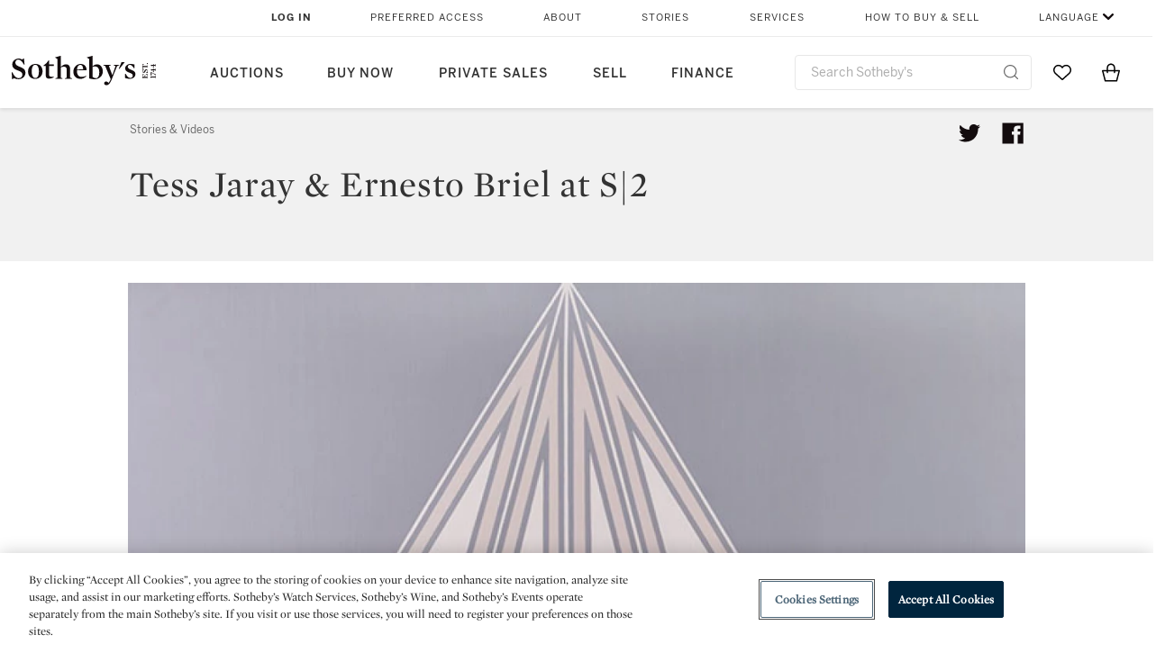

--- FILE ---
content_type: text/html;charset=UTF-8
request_url: https://www.sothebys.com/en/slideshows/tess-jaray-ernesto-briel-at-s-2
body_size: 23463
content:
<!DOCTYPE html>
<html class="GalleryPage" lang="en">
    <head>
    <meta charset="UTF-8">

    
    <link rel="preconnect" href="https://cdn.fonts.net">
    <link rel="stylesheet"
        href="https://cdn.fonts.net/kit/604aed6c-1d0b-4404-bedd-e585cecd62fc/604aed6c-1d0b-4404-bedd-e585cecd62fc.css">
    
    
    <script src="https://cdn-ukwest.onetrust.com/scripttemplates/otSDKStub.js" type="text/javascript" charset="UTF-8"
        data-domain-script=7754d653-fe9e-40b1-b526-f0bb1a6ea107></script>
    <script src="/etc/designs/shared/js/stb-global.js"></script>
    
    
    <script>
        !(function () {
            var analytics = window.analytics = window.analytics || [];
            if (!analytics.initialize) {
                if (analytics.invoked) {
                    window.console && console.error && console.error("Segment snippet included twice.");
                } else {
                    analytics.invoked = !0;
                    analytics.methods = ["trackSubmit", "trackClick", "trackLink", "trackForm", "pageview", "identify", "reset", "group", "track", "ready", "alias", "debug", "page", "once", "off", "on"];
                    analytics.factory = function (t) { return function () { var e = Array.prototype.slice.call(arguments); e.unshift(t); analytics.push(e); return analytics } };
                    for (var t = 0; t < analytics.methods.length; t++) {
                        var e = analytics.methods[t];
                        analytics[e] = analytics.factory(e)
                    }
                    analytics.load = function (t, e) {
                        var n = document.createElement("script");
                        n.type = "text/javascript";
                        n.async = !0;
                        n.src = ("https:" === document.location.protocol ? "https://" : "http://") + "cdn.segment.com/analytics.js/v1/" + t + "/analytics.min.js";
                        var o = document.getElementsByTagName("script")[0];
                        o.parentNode.insertBefore(n, o);
                        analytics._loadOptions = e
                    };
                    analytics.SNIPPET_VERSION = "4.1.0";

                    // Fixed syntax for IE11 and consent manager check
                    if (!!navigator.userAgent.match(/Trident\/7\./)) {
                        analytics.load("3DPSfpG4OjRBGEMqXhG0ZZsFghihTZso");
                    }
                }
            }
        })();

        function OptanonWrapper() {
            const isPreview = window.name.includes('PreviewFrame-preview')

            window.addEventListener('animationend', event => {
                const onetrustLoaded = event.animationName === 'onetrust-fade-in'
                if (onetrustLoaded && isPreview && window.Optanon) window.Optanon.Close()
            })

            if (!navigator.userAgent.match(/Trident\/7\./) && !isPreview) { // disable on IE11
                const DEBUG_LABEL = 'SEGMENT_DEBUG';
                const debug = window.localStorage.getItem(DEBUG_LABEL) === 'true';

                try {
                    if (hasCookie('OptanonConsent')) {
                        window.SothebysShared.findSegmentIntegrations("3DPSfpG4OjRBGEMqXhG0ZZsFghihTZso").then(
                            function (integrations) {
                                analytics.load("3DPSfpG4OjRBGEMqXhG0ZZsFghihTZso", {
                                    integrations: integrations
                                });
                                window.addEventListener("OTConsentApplied", onOneTrustChanged);
                            });
                    }
                    function onOneTrustChanged() {
                        window.location.reload();
                    }
                } catch (e) {
                    if (debug) console.error(e);
                };

                function hasCookie(name) {
                    return getCookie(name) != null;
                }

                function getCookie(name) {
                    let match = document.cookie.match(new RegExp('(^| )' + name + '=([^;]+)'));
                    if (match) return match[2];
                }
            }
        }
    </script>
    <link rel="preload" as="script" href="https://sothebys-com.brightspotcdn.com/resource/00000169-4eb2-d078-adfb-6eb2e0750000/styleguide/react/sothebys-components-with-react.min.f4c21afd423a16150d55b37296802fbf.gz.js">
    <link rel="stylesheet" href="https://sothebys-com.brightspotcdn.com/resource/00000169-4eb2-d078-adfb-6eb2e0750000/styleguide/All.min.414daa50e834d99d20720cc4068c1c75.gz.css"><style>.ErrorPage-body {text-align: center; max-width: 667px; margin: 30px auto;}
.ErrorPage-body h1 {
  font-size: 100px;
  line-height: 1;
  letter-spacing: 2.6px;
  font-weight: 400;
  padding-bottom: 20px;
}
.ErrorPage-body h3 {
  font-size: 32px;
  font-weight: 300;
  line-height: 1.25;
  letter-spacing: 2px;
  padding: 0 10px 28px;
  max-width: 440px;
  margin: 0 auto;
}
.ErrorPage-body p {
  font-size: 20px;
  line-height: 1.2;
  padding: 0 10px 30px;
}</style>
<style>.TravexPage-black-background-container[data-white-background] .TravexLocation-eventDateRange {
    color: #000;
}</style>
<style>@media only screen and (max-width: 767px) {
   .AlgoliaGeographicSearchPage .listview-results { grid-template-columns: minmax(100px, 1fr); }
}</style>
<style>.ServiceDetailPage-aside .Address {
    display: none;
}</style>
<style>[data-preferred-content] .GallerySlide-actions {
    display: none;
}</style>
<style>.SearchModule-results .Card dynamic-cta:nth-of-type(odd) a[href] { display: none; }
.SearchModule-results .Card dynamic-cta:nth-of-type(odd) a[href*='http'] { display: flex; }</style>
<style></style><meta name="segment-site-verification" content="XB3b8DBgKNAcJ3nmgDYEFFkbV2OS4QD7"><style></style>
<style></style> <meta name="google-site-verification" content="jatOijsUDn6t0MH8uZbjbex1rYj2tgZZa_x1TAU32To"/> <style></style>
<style>@media only screen and (min-width: 768px) {
.DynamicCarousel-items[data-four-wide] .DynamicCarousel-items-item .Card .Image-uncropped, .MosaicCarousel-items[data-four-wide] .MosaicCarousel-items-item .Card .Image-uncropped {
    max-height: 376px;
    max-width: 100%;
}
}</style>
<style>aside [class$="-cta"] {
    display: block;
    text-align: left;
    margin: 0;
    min-width: unset;
    max-width: unset;
}
aside [class$="-cta"]:empty {
    display: none;
}</style>
<meta name="viewport" content="width=device-width, initial-scale=1"><title>Tess Jaray &amp; Ernesto Briel at S|2 | Sotheby’s</title>

    <meta name="description" content="From 24th November 2017 to 26 January 2018, S|2 gallery will present exhibitions by two iconic contemporary artists: Tess Jaray and Ernesto Briel. Both artists employ geometry in a particular way, with Jaray exploring the geometry of space inspired by architectural forms, while Briel explores geometric abstraction through optical art.">
    <link rel="canonical" href="https://www.sothebys.com/en/slideshows/tess-jaray-ernesto-briel-at-s-2">
    <meta name="brightspot.contentId" content="00000164-61dd-d1db-a5e6-e9ffd2220000">

    <meta property="og:title" content="Tess Jaray &amp; Ernesto Briel at S|2">

    <meta property="og:url" content="https://www.sothebys.com/en/slideshows/tess-jaray-ernesto-briel-at-s-2">

    <meta property="og:description" content="From 24th November 2017 to 26 January 2018, S|2 gallery will present exhibitions by two iconic contemporary artists: Tess Jaray and Ernesto Briel. Both artists employ geometry in a particular way, with Jaray exploring the geometry of space inspired by architectural forms, while Briel explores&quot;u2026">

    <meta property="og:locale" content="en">

    <meta property="og:locale:alternate" content="en">

    <meta property="og:site_name" content="Sothebys.com">


    <meta property="og:type" content="website">
<meta name="twitter:card" content="summary_large_image"/>





    <meta name="twitter:description" content="From 24th November 2017 to 26 January 2018, S|2 gallery will present exhibitions by two iconic contemporary artists: Tess Jaray and Ernesto Briel. Both artists employ geometry in a particular way, with Jaray exploring the geometry of space inspired by architectural forms, while Briel explores geometric abstraction through optical art."/>



    
    
    <meta name="twitter:image" content="http://sothebys-brightspot-migration.s3.amazonaws.com/e4/5b/96/5b7c0e26766a38499297f39e22376ed82f423c460ff0dc3dff0f1548e2/tess-jaray-finial007ls1706-9ly4s-recirc.jpg"/>
    









    <meta name="twitter:title" content="Tess Jaray &amp; Ernesto Briel at S|2"/>



    <meta property="fb:app_id" content="939141536887366">

    <meta property="fb:pages" content="101894826563370">


    <meta property="article:published_time" content="2017-11-21T16:31:04.003Z">

<link rel="alternate" href="https://www.sothebys.com/en/slideshows/tess-jaray-ernesto-briel-at-s-2" hreflang="en" /><link rel="apple-touch-icon"sizes="180x180"href="/apple-touch-icon.png">
<link rel="icon"type="image/png"href="/favicon-32x32.png">
<link rel="icon"type="image/png"href="/favicon-16x16.png">

    <script type="application/ld+json">{
  "@context" : "http://schema.org",
  "@type" : "ImageGallery",
  "dateModified" : "2018-07-12T20:50:22.158Z",
  "datePublished" : "2017-11-21T16:31:04.003Z",
  "@id" : "https://www.sothebys.com/en/slideshows/tess-jaray-ernesto-briel-at-s-2",
  "image" : {
    "@context" : "http://schema.org",
    "@type" : "ImageObject",
    "url" : "http://sothebys-brightspot-migration.s3.amazonaws.com/e4/5b/96/5b7c0e26766a38499297f39e22376ed82f423c460ff0dc3dff0f1548e2/tess-jaray-finial007ls1706-9ly4s-recirc.jpg"
  },
  "description" : "From 24th November 2017 to 26 January 2018, S|2 gallery will present exhibitions by two iconic contemporary artists: Tess Jaray and Ernesto Briel. Both artists employ geometry in a particular way, with Jaray exploring the geometry of space inspired by architectural forms, while Briel explores geometric abstraction through optical art.",
  "name" : "Tess Jaray & Ernesto Briel at S|2 | Sotheby’s",
  "url" : "https://www.sothebys.com/en/slideshows/tess-jaray-ernesto-briel-at-s-2"
}</script>
    
    <link rel="amphtml" href="https://www.sothebys.com/en/slideshows/tess-jaray-ernesto-briel-at-s-2?_amp=true">
    
    <script>
        !function () { "use strict"; !function () { if (void 0 === window.Reflect || void 0 === window.customElements || window.customElements.polyfillWrapFlushCallback) return; const t = HTMLElement; window.HTMLElement = { HTMLElement: function () { return Reflect.construct(t, [], this.constructor) } }.HTMLElement, HTMLElement.prototype = t.prototype, HTMLElement.prototype.constructor = HTMLElement, Object.setPrototypeOf(HTMLElement, t) }() }();
    </script>
    
    <script>
        !function () { "use strict"; var n, t = !1, o = [], d = !1; function e() { window.WebComponents.ready = !0, document.dispatchEvent(new CustomEvent("WebComponentsReady", { bubbles: !0 })) } function i() { window.customElements && customElements.polyfillWrapFlushCallback && customElements.polyfillWrapFlushCallback(function (e) { n = e, d && n() }) } function r() { window.HTMLTemplateElement && HTMLTemplateElement.bootstrap && HTMLTemplateElement.bootstrap(window.document), t = !0, c().then(e) } function c() { d = !1; var e = o.map(function (e) { return e instanceof Function ? e() : e }); return o = [], Promise.all(e).then(function () { d = !0, n && n() }).catch(function (e) { console.error(e) }) } window.WebComponents = window.WebComponents || {}, window.WebComponents.ready = window.WebComponents.ready || !1, window.WebComponents.waitFor = window.WebComponents.waitFor || function (e) { e && (o.push(e), t && c()) }, window.WebComponents._batchCustomElements = i; var a = "webcomponents-loader.js", l = []; "attachShadow" in Element.prototype && "getRootNode" in Element.prototype && (!window.ShadyDOM || !window.ShadyDOM.force) || l.push("sd"), window.customElements && !window.customElements.forcePolyfill || l.push("ce"); var s, m, w, u = function () { var e = document.createElement("template"); if (!("content" in e)) return !0; if (!(e.content.cloneNode() instanceof DocumentFragment)) return !0; var n = document.createElement("template"); n.content.appendChild(document.createElement("div")), e.content.appendChild(n); var t = e.cloneNode(!0); return 0 === t.content.childNodes.length || 0 === t.content.firstChild.content.childNodes.length }(); window.Promise && Array.from && window.URL && window.Symbol && !u || (l = ["sd-ce-pf"]), l.length ? (s = "bundles/webcomponents-" + l.join("-") + ".js", m = window.WebComponents.root ? window.WebComponents.root + s : document.querySelector('script[src*="' + a + '"]').src.replace(a, s), (w = document.createElement("script")).src = m, "loading" === document.readyState ? (w.setAttribute("onload", "window.WebComponents._batchCustomElements()"), document.write(w.outerHTML), document.addEventListener("DOMContentLoaded", r)) : (w.addEventListener("load", function () { i(), r() }), w.addEventListener("error", function () { throw new Error("Could not load polyfill bundle" + m) }), document.head.appendChild(w))) : "complete" === document.readyState ? (t = !0, e()) : (window.addEventListener("load", r), window.addEventListener("DOMContentLoaded", function () { window.removeEventListener("load", r), r() })) }();
    </script>
    
    <meta name="brightspot.cached" content="true">

    <link rel="stylesheet" href="https://cdn.jsdelivr.net/npm/keen-slider@6.8.5/keen-slider.min.css" />
    <!-- Add Webcomponents Loader -->
    <script src="https://unpkg.com/@webcomponents/webcomponentsjs@2.5.0/webcomponents-loader.js"></script>

    <!-- Add Custom Elements ES5 Adapter -->
    <script src="https://unpkg.com/@webcomponents/webcomponentsjs@2.5.0/custom-elements-es5-adapter.js"></script>
    <script src="https://unpkg.com/@popperjs/core@2"></script>
    <script src="https://unpkg.com/tippy.js@6"></script>

    <script src="/core/page/ym-utils.js"></script>
    <script src="https://sothebys-com.brightspotcdn.com/resource/00000169-4eb2-d078-adfb-6eb2e0750000/styleguide/All.min.9bbb19ca52665991fb552ba33a16351c.gz.js" async></script><script>
    window.fbAsyncInit = function() {
    FB.init({
    
        appId : '939141536887366',
    
    xfbml : true,
    version : 'v2.9'
    });
    };
    (function(d, s, id){
    var js, fjs = d.getElementsByTagName(s)[0];
    if (d.getElementById(id)) {return;}
    js = d.createElement(s); js.id = id;
    js.src = "//connect.facebook.net/en_US/sdk.js";
    fjs.parentNode.insertBefore(js, fjs);
    }(document, 'script', 'facebook-jssdk'));
</script>
<script>!function(e){var o={};function t(r){if(o[r])return o[r].exports;var n=o[r]={i:r,l:!1,exports:{}};return e[r].call(n.exports,n,n.exports,t),n.l=!0,n.exports}t.m=e,t.c=o,t.d=function(e,o,r){t.o(e,o)||Object.defineProperty(e,o,{enumerable:!0,get:r})},t.r=function(e){"undefined"!=typeof Symbol&&Symbol.toStringTag&&Object.defineProperty(e,Symbol.toStringTag,{value:"Module"}),Object.defineProperty(e,"__esModule",{value:!0})},t.t=function(e,o){if(1&o&&(e=t(e)),8&o)return e;if(4&o&&"object"==typeof e&&e&&e.__esModule)return e;var r=Object.create(null);if(t.r(r),Object.defineProperty(r,"default",{enumerable:!0,value:e}),2&o&&"string"!=typeof e)for(var n in e)t.d(r,n,function(o){return e[o]}.bind(null,n));return r},t.n=function(e){var o=e&&e.__esModule?function(){return e.default}:function(){return e};return t.d(o,"a",o),o},t.o=function(e,o){return Object.prototype.hasOwnProperty.call(e,o)},t.p="",t(t.s=10)}([function(e,o,t){"use strict";Object.defineProperty(o,"__esModule",{value:!0}),o.getCampaigns=o.getCookie=o.removeCookie=o.setCookie=o.getQueryParam=o.isUrlSecure=void 0;var r=function(e){return e&&e.__esModule?e:{default:e}}(t(7)),n=function(e){if(e&&e.__esModule)return e;var o={};if(null!=e)for(var t in e)Object.prototype.hasOwnProperty.call(e,t)&&(o[t]=e[t]);return o.default=e,o}(t(3));var a=function(e,o){try{return e[o]}catch(e){}},i=(o.isUrlSecure=function(e){var o=new r.default(e);return!!o&&"https:"===o.protocol},o.getQueryParam=function(e,o){var t=new r.default(e,!0);if(!Array.isArray(o))return a(t.query,o);var n=void 0,i=!0,s=!1,u=void 0;try{for(var c,l=o[Symbol.iterator]();!(i=(c=l.next()).done);i=!0){var f=c.value,m=a(t.query,f);m&&(void 0===n&&(n={}),n[f]=m)}}catch(e){s=!0,u=e}finally{try{!i&&l.return&&l.return()}finally{if(s)throw u}}return null===n?void 0:n});o.setCookie=function(e){var o=e.name,t=e.value,r=e.expires,a=void 0===r?1:r,i=e.path,s={};a&&(s.expires=a),i&&(s.path=i),n.set(o,t,a)},o.removeCookie=function(e){n.remove(e)},o.getCookie=function(e){n.get(e)},o.getCampaigns=function(e){var o=i(e,["aecmp","cmp"]);if(o){var t=o.aecmp,r=o.cmp;return t||r}}},function(e,o,t){"use strict";Object.defineProperty(o,"__esModule",{value:!0}),o.campaign=void 0;var r=t(0);o.campaign=function(e){try{var o={cookieName:"aecmp",patterns:{alwaysIgnore:[/^Simple_Registration_Complete$/],ignoreIfPrior:[/^email_SimpleAccountWelcome_Estimates_zaius_\d{1,2}-[a-z]{1,3}-\d{1,2}$/i]}},t=function(e,o){return e.test(o)},n=(0,r.getCookie)(o.cookieName);n&&!0===o.patterns.alwaysIgnore.some(function(e){return t(e,n)})&&((0,r.removeCookie)(o.cookieName),n=void 0);var a=(0,r.getCampaigns)(e);if(!a)return;if(n&&n===a)return;if(!0===o.patterns.alwaysIgnore.some(function(e){return t(e,a)}))return;if(!n)return void(0,r.setCookie)({name:o.cookieName,value:a,expires:30});if(!0===o.patterns.ignoreIfPrior.some(function(e){return t(e,a)}))return;(0,r.setCookie)({name:o.cookieName,value:a,expires:30})}catch(e){console.error(e)}}},function(e,o,t){"use strict";Object.defineProperty(o,"__esModule",{value:!0}),o.traffic=void 0;var r=t(0);o.traffic=function(e,o){try{var t=(0,r.isUrlSecure)(o),n=function(e){return"AE-"+e},a={set:function(e,o){t?window.sessionStorage.setItem(n(e),"string"==typeof o?o:JSON.stringify(o)):(0,r.setCookie)({name:n(e),value:o})},get:function(e){if(t)return window.sessionStorage.getItem(n(e));(0,r.getCookie)(n(e))},remove:function(e){if(t)return window.sessionStorage.removeItem(n(e));(0,r.removeCookie)(n(e))},replace:function(e){if(t&&!window.sessionStorage.getItem(n(e))){var o=(0,r.getCookie)(n(e));o&&(window.sessionStorage.setItem(n(e),o),(0,r.removeCookie)(n(e)))}}},i=void 0,s=void 0,u=void 0,c=void 0,l=void 0,f={keyName:"aetrfc",referrer:e,types:{d:"direct",r:"referral",o:"organic",p:"paid",c:"campaign"},internalDomains:["sothebys.com","auth0.com","sothebys.io"],patterns:{alwaysIgnore:[/^Simple_Registration_Complete$/],ignoreIfPrior:[/^email_SimpleAccountWelcome_Estimates_zaius_\d{1,2}-[a-z]{1,3}-\d{1,2}$/i],href:/(?:https?:\/\/)?((?:[\w-.])+)(?:\/?$|(?:\/?[^\?]\/?)+)(?:(?:\?)([^#]+))?/i},searchEngines:[{n:"360.cn",u:["360.cn"],q:"q"},{n:"Alice",u:["www.alice.com","aliceadsl.fr"],q:"qs"},{n:"Alltheweb",u:["www.alltheweb.com"],q:"q"},{n:"Altavista",u:["www.altavista.com"],q:"q"},{n:"AOL",u:["www.aol.com"],q:["encquery, q, query"]},{n:"Ask",u:["www.ask.com","search.aol.","alicesuche.aol."],q:"q"},{n:"Auone",u:["search.auone.jp"],q:"q"},{n:"Avg",u:["isearch.avg.com"],q:"q"},{n:"Babylon",u:["search.babylon.com"],q:"q"},{n:"Baidu",u:["www.baidu.com"],q:"wd, word"},{n:"Biglobe",u:["biglobe.ne.jp"],q:"q"},{n:"Bing",u:["www.bing."],q:"q"},{n:"Centrum.cz",u:["search.centrum.cz"],q:"q"},{n:"Comcast",u:["search.comcast.net"],q:"q"},{n:"Conduit",u:["search.conduit.com"],q:"q"},{n:"CNN",u:["www.cnn.com/SEARCH"],q:"query"},{n:"Daum",u:["www.daum.net"],q:"q"},{n:"Ekolay",u:["www.ekolay.net"],q:"q"},{n:"Eniro",u:["www.eniro.se"],q:"search_word"},{n:"Globo",u:["www.globo.com/busca"],q:"q"},{n:"go.mail.ru",u:["go.mail.ru"],q:"q"},{n:"Google",u:["www.google."],q:"q"},{n:"goo.ne",u:["goo.ne.jp"],q:"MT"},{n:"haosou.com",u:["www.haosou.com/s"],q:"q"},{n:"Incredimail",u:["search.incredimail.com"],q:"q"},{n:"Kvasir",u:["www.kvasir.no"],q:"q"},{n:"Live",u:["www.bing."],q:"q"},{n:"Lycos",u:["www.lycos."],q:"q"},{n:"Lycos",u:["search.lycos."],q:"query"},{n:"Mamma",u:["www.mamma.com"],q:"query"},{n:"MSN",u:["www.msn.com","money.msn.com","local.msn.com"],q:"q"},{n:"Mynet",u:["www.mynet.com"],q:"q"},{n:"Najdi",u:["najdi.si"],q:"q"},{n:"Naver",u:["www.naver.com"],q:"query"},{n:"Netscape",u:["search.netscape.com"],q:"query"},{n:"ONET",u:["szukaj.onet.pl"],q:"q, qt"},{n:"Ozu",u:["www.ozu.es"],q:"q"},{n:"PCHome",u:["www.pchome.com"],q:"q"},{n:"Rakuten",u:["rakuten."],q:"qt"},{n:"Rambler",u:["rambler.ru"],q:"query"},{n:"Search-results",u:["search-results.com"],q:"q"},{n:"search.smt.docomo",u:["search.smt.docomo.ne.jp"],q:"MT"},{n:"Sesam",u:["sesam.no"],q:"q"},{n:"Seznam",u:["www.seznam.cz"],q:"q"},{n:"So.com",u:["www.so.com/s"],q:"q"},{n:"Sogou",u:["www.sogou.com"],q:"query"},{n:"Startsiden",u:["www.startsiden.no/sok"],q:"q"},{n:"Szukacz",u:["www.szukacz.pl"],q:"q"},{n:"Terra",u:["buscador.terra.com.br"],q:"query"},{n:"Tut.by",u:["search.tut.by"],q:"query"},{n:"Ukr",u:["search.ukr.net"],q:"q"},{n:"Virgilio",u:["search.virgilio.it"],q:"qs"},{n:"Voila",u:["www.voila.fr"],q:"rdata"},{n:"Wirtulana Polska",u:["www.wp.pl"],q:"szukaj"},{n:"Yahoo",u:["www.yahoo.","yahoo.","m.yahoo.com"],q:"p"},{n:"Yandex",u:["www.yandex.com","yandex.ru"],q:"text"},{n:"Yam",u:["www.yam.com"],q:"k"}]},m=(0,r.getCampaigns)(o),p=!1;if(f.internalDomains.map(function(e){f.referrer.indexOf(e)>-1&&(p=!0)}),p)return void a.replace(f.keyName);var w=f.referrer.match(f.patterns.href);if(null===w)i=f.types.d;else{var h=w[1];l=h||"".toLowerCase();var y=null;f.searchEngines.map(function(e,o){(Array.isArray(e.u)?e.u:[e.u]).map(function(o){h.indexOf(o.toLowerCase())>-1&&(y=e)})});var d=null;try{d=f.referrer.split("?")[0]}catch(e){}u=d,null===y?i=f.types[m?"c":"r"]:(i=f.types[m?"p":"o"],s=y.n,c=function(o){if(!Array.isArray(o))return(0,r.getQueryParam)(e,o)||"";var t=(0,r.getQueryParam)(e,o);if(!t)return"";console.log(JSON.stringify(t,null,2));var n="";for(var a in t)n=n+(n?" ":"")+t[a];return n}(y.q))}var q={type:i,entry_path:window.location.pathname};s&&(q.source=s),l&&(q.domain=l),u&&(q.referring_url=u),c&&(q.keywords=c),a.set(f.keyName,q)}catch(e){console.error(e)}}},function(e,o,t){"use strict";Object.defineProperty(o,"__esModule",{value:!0});o.get=function(e){try{var o=new RegExp(e+"=([^;]+)").exec(document.cookie);try{return JSON.parse(o[1])}catch(e){return o[1]}}catch(e){}},o.set=function(e,o,t){var r=new Date;r.setTime(r.getTime()+86400*t*1e3),document.cookie=e+"="+JSON.stringify(o)+";expires="+r.toUTCString()+"; path=/"},o.remove=function(e){document.cookie=e+"=;expires=Thu, 01 Jan 1970 00:00:01 GMT; path=/"}},function(e,o,t){"use strict";var r=Object.prototype.hasOwnProperty;function n(e){return decodeURIComponent(e.replace(/\+/g," "))}o.stringify=function(e,o){o=o||"";var t=[];for(var n in"string"!=typeof o&&(o="?"),e)r.call(e,n)&&t.push(encodeURIComponent(n)+"="+encodeURIComponent(e[n]));return t.length?o+t.join("&"):""},o.parse=function(e){for(var o,t=/([^=?&]+)=?([^&]*)/g,r={};o=t.exec(e);){var a=n(o[1]),i=n(o[2]);a in r||(r[a]=i)}return r}},function(e,o,t){"use strict";e.exports=function(e,o){if(o=o.split(":")[0],!(e=+e))return!1;switch(o){case"http":case"ws":return 80!==e;case"https":case"wss":return 443!==e;case"ftp":return 21!==e;case"gopher":return 70!==e;case"file":return!1}return 0!==e}},function(e,o,t){"use strict";var r,n="function"==typeof Symbol&&"symbol"==typeof Symbol.iterator?function(e){return typeof e}:function(e){return e&&"function"==typeof Symbol&&e.constructor===Symbol&&e!==Symbol.prototype?"symbol":typeof e};r=function(){return this}();try{r=r||Function("return this")()||(0,eval)("this")}catch(e){"object"===("undefined"==typeof window?"undefined":n(window))&&(r=window)}e.exports=r},function(e,o,t){"use strict";(function(o){var r="function"==typeof Symbol&&"symbol"==typeof Symbol.iterator?function(e){return typeof e}:function(e){return e&&"function"==typeof Symbol&&e.constructor===Symbol&&e!==Symbol.prototype?"symbol":typeof e},n=t(5),a=t(4),i=/^([a-z][a-z0-9.+-]*:)?(\/\/)?([\S\s]*)/i,s=/^[A-Za-z][A-Za-z0-9+-.]*:\/\//,u=[["#","hash"],["?","query"],["/","pathname"],["@","auth",1],[NaN,"host",void 0,1,1],[/:(\d+)$/,"port",void 0,1],[NaN,"hostname",void 0,1,1]],c={hash:1,query:1};function l(e){var t,n=o&&o.location||{},a={},i=void 0===(e=e||n)?"undefined":r(e);if("blob:"===e.protocol)a=new m(unescape(e.pathname),{});else if("string"===i)for(t in a=new m(e,{}),c)delete a[t];else if("object"===i){for(t in e)t in c||(a[t]=e[t]);void 0===a.slashes&&(a.slashes=s.test(e.href))}return a}function f(e){var o=i.exec(e);return{protocol:o[1]?o[1].toLowerCase():"",slashes:!!o[2],rest:o[3]}}function m(e,o,t){if(!(this instanceof m))return new m(e,o,t);var i,s,c,p,w,h,y=u.slice(),d=void 0===o?"undefined":r(o),q=this,v=0;for("object"!==d&&"string"!==d&&(t=o,o=null),t&&"function"!=typeof t&&(t=a.parse),o=l(o),i=!(s=f(e||"")).protocol&&!s.slashes,q.slashes=s.slashes||i&&o.slashes,q.protocol=s.protocol||o.protocol||"",e=s.rest,s.slashes||(y[2]=[/(.*)/,"pathname"]);v<y.length;v++)c=(p=y[v])[0],h=p[1],c!=c?q[h]=e:"string"==typeof c?~(w=e.indexOf(c))&&("number"==typeof p[2]?(q[h]=e.slice(0,w),e=e.slice(w+p[2])):(q[h]=e.slice(w),e=e.slice(0,w))):(w=c.exec(e))&&(q[h]=w[1],e=e.slice(0,w.index)),q[h]=q[h]||i&&p[3]&&o[h]||"",p[4]&&(q[h]=q[h].toLowerCase());t&&(q.query=t(q.query)),i&&o.slashes&&"/"!==q.pathname.charAt(0)&&(""!==q.pathname||""!==o.pathname)&&(q.pathname=function(e,o){for(var t=(o||"/").split("/").slice(0,-1).concat(e.split("/")),r=t.length,n=t[r-1],a=!1,i=0;r--;)"."===t[r]?t.splice(r,1):".."===t[r]?(t.splice(r,1),i++):i&&(0===r&&(a=!0),t.splice(r,1),i--);return a&&t.unshift(""),"."!==n&&".."!==n||t.push(""),t.join("/")}(q.pathname,o.pathname)),n(q.port,q.protocol)||(q.host=q.hostname,q.port=""),q.username=q.password="",q.auth&&(p=q.auth.split(":"),q.username=p[0]||"",q.password=p[1]||""),q.origin=q.protocol&&q.host&&"file:"!==q.protocol?q.protocol+"//"+q.host:"null",q.href=q.toString()}m.prototype={set:function(e,o,t){var r=this;switch(e){case"query":"string"==typeof o&&o.length&&(o=(t||a.parse)(o)),r[e]=o;break;case"port":r[e]=o,n(o,r.protocol)?o&&(r.host=r.hostname+":"+o):(r.host=r.hostname,r[e]="");break;case"hostname":r[e]=o,r.port&&(o+=":"+r.port),r.host=o;break;case"host":r[e]=o,/:\d+$/.test(o)?(o=o.split(":"),r.port=o.pop(),r.hostname=o.join(":")):(r.hostname=o,r.port="");break;case"protocol":r.protocol=o.toLowerCase(),r.slashes=!t;break;case"pathname":case"hash":if(o){var i="pathname"===e?"/":"#";r[e]=o.charAt(0)!==i?i+o:o}else r[e]=o;break;default:r[e]=o}for(var s=0;s<u.length;s++){var c=u[s];c[4]&&(r[c[1]]=r[c[1]].toLowerCase())}return r.origin=r.protocol&&r.host&&"file:"!==r.protocol?r.protocol+"//"+r.host:"null",r.href=r.toString(),r},toString:function(e){e&&"function"==typeof e||(e=a.stringify);var o,t=this,n=t.protocol;n&&":"!==n.charAt(n.length-1)&&(n+=":");var i=n+(t.slashes?"//":"");return t.username&&(i+=t.username,t.password&&(i+=":"+t.password),i+="@"),i+=t.host+t.pathname,(o="object"===r(t.query)?e(t.query):t.query)&&(i+="?"!==o.charAt(0)?"?"+o:o),t.hash&&(i+=t.hash),i}},m.extractProtocol=f,m.location=l,m.qs=a,e.exports=m}).call(this,t(6))},function(e,o,t){"use strict";Object.defineProperty(o,"__esModule",{value:!0}),o.affiliate=void 0;var r=t(0);o.affiliate=function(e){try{var o=(0,r.getQueryParam)(e,["ranSiteID","clickdate"]);if(!o)return;var t=o.ranSiteID,n=o.clickdate;if(!t||!n)return;(0,r.removeCookie)("aeaffd"),(0,r.setCookie)({name:"aeaffd",value:{click_date:n,site_id:t},expires:30})}catch(e){console.error(e)}}},function(e,o,t){"use strict";var r=t(8),n=t(2),a=t(1);try{var i=window.location.href,s=document.referrer;(0,r.affiliate)(i),(0,n.traffic)(s,i),(0,a.campaign)(i)}catch(e){console.error(e)}},function(e,o,t){e.exports=t(9)}]);</script>
<script>(function() {    
    var getCookie = function(name) {
      var value = "; " + document.cookie;
      var parts = value.split("; " + name + "=");
      if (parts.length == 2) return parts.pop().split(";").shift();
    }

    var aecmpCookie = getCookie('aecmp');
    if (aecmpCookie !== undefined) {
        document.cookie = 'aecmp=' + encodeURI(decodeURI(getCookie('aecmp'))) +  ';path=/;expires=' + new Date(new Date().getTime() + 60*60*24*30*1000).toUTCString();
    }
})();</script>
</head>

    <body class="GalleryPage-body" data-redactable-token="-----BEGIN PUBLIC [base64]/McLQIDAQAB-----END PUBLIC KEY-----"
    data-page-properties='{
      "0": "","jwt_key_prefix": "http://schemas.sothebys.com","auth0Domain": [&quot;accounts.sothebys.com&quot;],"auth0ClientID": "T7hr3mPabRS4lVwwyVr7gqCzF8Lg0m7s","auth0Audience": "https://customer.api.sothebys.com","jwtIssuer": "www.sothebys.com","domain": "sothebys.com","vikingCustomerApi": "https://customerapi.prod.sothelabs.com/graphql"}'
    data-tracking='{"content_type": "Slideshows","name": "Slideshows: Tess Jaray &amp; Ernesto Briel at S|2","editorial_content": "/en/slideshows/tess-jaray-ernesto-briel-at-s-2","related_sales": "No Related Sale","language": "English","date_published": "November 21, 2017 11:31 AM",
    "preferred_content": "false"
    }'>
        <svg xmlns="http://www.w3.org/2000/svg" version="1.1" style="display:none" id="iconsMap">
            <symbol id="chevron" viewBox="0 0 24 13" role="presentation">
                <title>Chevron</title>
                <path d="M23.0287589,11.9714057 C23.2542377,12.192216 23.6160264,12.1884314 23.8368367,11.9629526 C24.057647,11.7374739 24.0538624,11.3756851 23.8283836,11.1548748 L12.6042778,0.163163174 C12.3842387,-0.0523200037 12.0330147,-0.0546587542 11.8101255,0.157875028 L0.177089588,11.2504423 C-0.0513097512,11.4682302 -0.0599119823,11.8299365 0.157875968,12.0583359 C0.375663918,12.2867352 0.737370183,12.2953374 0.965769522,12.0775495 L12.1991742,1.36604663 L23.0287589,11.9714057 Z"></path>
            </symbol>
        </svg>
        <div data-sothebys-component-url="header" data-brightspot-hosted="true"></div>
        <div class="GalleryPage-info-container">
            <div class="GalleryPage-info">
                
                    <div class="GalleryPage-actions"><div class="ActionBar">
    
        <ul class="ActionBar-items">
            
                <li class="ActionBar-items-item"><a class="TwitterTweetButton" aria-label="Tweet this article" data-icon="Tweet" href="https://twitter.com/intent/tweet?url=https://www.sothebys.com/en/slideshows/tess-jaray-ernesto-briel-at-s-2&text=Tess%20Jaray%20%26%20Ernesto%20Briel%20at%20S%7C2"
    target="_blank"
><svg class="TwitterSvg" width="30px" height="25px" viewBox="0 0 30 25" version="1.1" xmlns="http://www.w3.org/2000/svg" xmlns:xlink="http://www.w3.org/1999/xlink">
    <!-- Generator: Sketch 49 (51002) - http://www.bohemiancoding.com/sketch -->
    <desc>Created with Sketch.</desc>
    <defs></defs>
    <g id="Symbols" stroke="none" stroke-width="1" fill="none" fill-rule="evenodd">
        <g id="Footer-1440" transform="translate(-409.000000, -42.000000)" fill="#130C0E" data-svg-fill>
            <g id="Social-Block-Footer">
                <g>
                    <g id="Group" transform="translate(207.000000, 28.000000)">
                        <path d="M232,16.8858743 C230.89615,17.3752814 229.709865,17.7064019 228.465046,17.8549905 C229.735496,17.0933441 230.71154,15.8869711 231.17116,14.4499221 C229.981758,15.1551117 228.66455,15.6673786 227.26283,15.9434278 C226.13993,14.7470992 224.540438,14 222.77019,14 C219.37101,14 216.61502,16.7556428 216.61502,20.1544767 C216.61502,20.6369566 216.669745,21.1066213 216.774693,21.557236 C211.659297,21.300583 207.124055,18.8500837 204.088553,15.1263638 C203.558621,16.0352133 203.25521,17.0926514 203.25521,18.220747 C203.25521,20.3560584 204.341742,22.2399123 205.993188,23.3437626 C204.984241,23.3115511 204.035213,23.0348092 203.205334,22.5738036 C203.204988,22.5994343 203.204988,22.6250649 203.204988,22.6513883 C203.204988,25.6332044 205.326445,28.1207643 208.142008,28.6863707 C207.625584,28.826993 207.081799,28.9024996 206.520695,28.9024996 C206.123766,28.9024996 205.738267,28.8637072 205.362466,28.7920106 C206.145587,31.2369682 208.41875,33.0165676 211.112048,33.0660971 C209.005484,34.7171968 206.351671,35.7008601 203.468221,35.7008601 C202.971194,35.7008601 202.481441,35.6717659 202,35.6149628 C204.723778,37.3613116 207.958783,38.3803036 211.434855,38.3803036 C222.755643,38.3803036 228.946834,29.0015586 228.946834,20.8683253 C228.946834,20.6012815 228.940599,20.3359695 228.928823,20.0720429 C230.131386,19.204064 231.17497,18.1203025 232,16.8858743" id="Fill-13"></path>
                    </g>
                </g>
            </g>
        </g>
    </g>
</svg>
</a>
</li>
            
                <li class="ActionBar-items-item"><a class="FacebookShareButton" aria-label="Share article on facebook" data-icon="Facebook"
    href="https://www.facebook.com/dialog/share?app_id=939141536887366&display=popup&href=https://www.sothebys.com/en/slideshows/tess-jaray-ernesto-briel-at-s-2"
    target="_blank"
><svg class="FacebookSvg" width="31px" height="30px" viewBox="0 0 31 30" version="1.1" xmlns="http://www.w3.org/2000/svg" xmlns:xlink="http://www.w3.org/1999/xlink">
    <!-- Generator: Sketch 49 (51002) - http://www.bohemiancoding.com/sketch -->
    <desc>Created with Sketch.</desc>
    <defs></defs>
    <g id="Symbols" stroke="none" stroke-width="1" fill="none" fill-rule="evenodd">
        <g id="Footer-1440" transform="translate(-588.000000, -39.000000)" fill="#130C0E" data-svg-fill>
            <g id="Social-Block-Footer">
                <g>
                    <g id="Group" transform="translate(207.000000, 28.000000)">
                        <path d="M381.621862,41 L411.621862,41 L411.621862,11 L381.621862,11 L381.621862,41 Z M407.489798,19.4811718 L404.746529,19.4811718 C403.78699,19.4811718 403.443296,20.0303089 403.443296,20.7844057 L403.443296,23.3903901 L407.489798,23.3903901 L407.009303,27.9860299 L403.443296,27.9860299 L403.574102,40.9967129 L398.155724,40.9967129 L398.024917,27.9860299 L395.281648,27.9860299 L395.281648,23.3903901 L398.024917,23.3903901 L398.024917,20.7844057 C398.024917,17.6979262 399.053582,15.2292261 403.443296,15.0919418 L407.489798,15.0919418 L407.489798,19.4811718 Z" id="Fill-11"></path>
                    </g>
                </g>
            </g>
        </g>
    </g>
</svg>
</a>
</li>
            
        </ul>
    
</div>
</div>
                
                
                    <div class="GalleryPage-breadcrumbs">
                        
                            <div class="GalleryPage-breadcrumbs-breadcrumb"><a class="Link" href="https://www.sothebys.com/en/stories-videos">Stories &amp; Videos</a>
                                <svg xmlns="http://www.w3.org/2000/svg" version="1.1">
                                    <use xlink:href="#chevron"/>
                                </svg>
                            </div>
                        
                    </div>
                
                
                
                    <h1 class="GalleryPage-headline">Tess Jaray &amp; Ernesto Briel at S|2</h1>
                
                
            </div>
        </div>
        
        <main class="GalleryPage-main">
            <section class="GalleryPage-mainContent">
                
                    <div class="GalleryPage-lead" data-dialog-overlay  data-dialog-id="#SlideshowOverlay-00000164-61dd-d1db-a5e6-e9ffd2220000">
                        <div class="GalleryPage-lead-slideshowLede">
                            <div class="GalleryPage-lead-slideshowLede-media">
                                
                                    <picture>
    
    
        
            
        
    

    
    
        
    
        <source type="image/webp"  width="1156"
     height="654"
    srcset="https://sothebys-com.brightspotcdn.com/dims4/default/136500b/2147483647/strip/true/crop/636x360+2+0/resize/375x212!/format/webp/quality/90/?url=http%3A%2F%2Fsothebys-brightspot-migration.s3.amazonaws.com%2Fe4%2F5b%2F96%2F5b7c0e26766a38499297f39e22376ed82f423c460ff0dc3dff0f1548e2%2Ftess-jaray-finial007ls1706-9ly4s-recirc.jpg 375w,https://sothebys-com.brightspotcdn.com/dims4/default/95ee836/2147483647/strip/true/crop/636x360+2+0/resize/768x434!/format/webp/quality/90/?url=http%3A%2F%2Fsothebys-brightspot-migration.s3.amazonaws.com%2Fe4%2F5b%2F96%2F5b7c0e26766a38499297f39e22376ed82f423c460ff0dc3dff0f1548e2%2Ftess-jaray-finial007ls1706-9ly4s-recirc.jpg 768w,https://sothebys-com.brightspotcdn.com/dims4/default/51c17d6/2147483647/strip/true/crop/636x360+2+0/resize/1156x654!/format/webp/quality/90/?url=http%3A%2F%2Fsothebys-brightspot-migration.s3.amazonaws.com%2Fe4%2F5b%2F96%2F5b7c0e26766a38499297f39e22376ed82f423c460ff0dc3dff0f1548e2%2Ftess-jaray-finial007ls1706-9ly4s-recirc.jpg 1156w" srcset='[data-uri]'
/>
    

    
        <source width="1156"
     height="654"
    srcset="https://sothebys-com.brightspotcdn.com/dims4/default/6014d83/2147483647/strip/true/crop/636x360+2+0/resize/1156x654!/quality/90/?url=http%3A%2F%2Fsothebys-brightspot-migration.s3.amazonaws.com%2Fe4%2F5b%2F96%2F5b7c0e26766a38499297f39e22376ed82f423c460ff0dc3dff0f1548e2%2Ftess-jaray-finial007ls1706-9ly4s-recirc.jpg" srcset='[data-uri]'
/>
    

    
    
    <img class="Image  " alt="" srcset="https://sothebys-com.brightspotcdn.com/dims4/default/0950c3d/2147483647/strip/true/crop/636x360+2+0/resize/375x212!/quality/90/?url=http%3A%2F%2Fsothebys-brightspot-migration.s3.amazonaws.com%2Fe4%2F5b%2F96%2F5b7c0e26766a38499297f39e22376ed82f423c460ff0dc3dff0f1548e2%2Ftess-jaray-finial007ls1706-9ly4s-recirc.jpg 375w,https://sothebys-com.brightspotcdn.com/dims4/default/103e303/2147483647/strip/true/crop/636x360+2+0/resize/768x434!/quality/90/?url=http%3A%2F%2Fsothebys-brightspot-migration.s3.amazonaws.com%2Fe4%2F5b%2F96%2F5b7c0e26766a38499297f39e22376ed82f423c460ff0dc3dff0f1548e2%2Ftess-jaray-finial007ls1706-9ly4s-recirc.jpg 768w,https://sothebys-com.brightspotcdn.com/dims4/default/6014d83/2147483647/strip/true/crop/636x360+2+0/resize/1156x654!/quality/90/?url=http%3A%2F%2Fsothebys-brightspot-migration.s3.amazonaws.com%2Fe4%2F5b%2F96%2F5b7c0e26766a38499297f39e22376ed82f423c460ff0dc3dff0f1548e2%2Ftess-jaray-finial007ls1706-9ly4s-recirc.jpg 1156w" width="1156" height="654"
        src="https://sothebys-com.brightspotcdn.com/dims4/default/6014d83/2147483647/strip/true/crop/636x360+2+0/resize/1156x654!/quality/90/?url=http%3A%2F%2Fsothebys-brightspot-migration.s3.amazonaws.com%2Fe4%2F5b%2F96%2F5b7c0e26766a38499297f39e22376ed82f423c460ff0dc3dff0f1548e2%2Ftess-jaray-finial007ls1706-9ly4s-recirc.jpg" src="[data-uri]"
    >

</picture>
                                
                                <div class="GalleryPage-lead-slideshowLede-ctaText">
                                    
                                        Launch Slideshow
                                    
                                </div>
                            </div>
                        </div>
                    </div>
                
                
                    <div class="GalleryPage-galleryBody"><p>From 24th November 2017 to 26 January 2018, S|2 gallery will present exhibitions by two iconic contemporary artists: Tess Jaray and Ernesto Briel.&nbsp; Both artists employ geometry in a particular way, with Jaray exploring the geometry of space inspired by architectural forms, while Briel explores geometric abstraction through optical art.</p><p> </p><p><a class="Link" href="http://www.sothebys.com/en/auctions/2017/tess-jaray-ls1706.html"><b>Tess Jaray</b></a><br> 24 November 2017 - 26 January 2018 | London</p><p> </p><p><a class="Link" href="http://www.sothebys.com/en/auctions/2017/ernesto-briel-lg1706.html"><b>Ernesto Briel</b></a><br> 24 November 2017 - 26 January 2018 | London</p></div>
                
                
                    <dialog class="DialogOverlay" id="SlideshowOverlay-00000164-61dd-d1db-a5e6-e9ffd2220000">
    <div class="DialogOverlay-main" data-main>
        <div class="GalleryModule-overlayContainer" data-overlay-container>
            
                <h2 class="GalleryModule-title" data-slide-title>Tess Jaray &amp; Ernesto Briel at S|2</h2>
            
            <ul class="GalleryModule-slides data-slideshow-carousel" data-slideshow-carousel><li class="GalleryModule-slides-slide" data-slide-wrapper><div class="GallerySlide" data-slide data-slug="ernesto-briel-nebulosa-en-expansion-expanding-nebula-1968" >
    <div class="GallerySlide-media">
        
            <div class="GallerySlide-mediaContent">
                
                    <picture>
    
    
        
            
        
    

    
    
        
    
        <source type="image/webp"  width="945"
     height="960"
    data-srcset="https://sothebys-com.brightspotcdn.com/dims4/default/823ce1a/2147483647/strip/true/crop/1969x2000+0+0/resize/2880x2926!/format/webp/quality/90/?url=http%3A%2F%2Fsothebys-brightspot-migration.s3.amazonaws.com%2F00%2Fa2%2Fce%2F7dd6ac013d56a8a22fcd4270c198e149f49bda5f3e21c76abccf6c4bb9%2Fbriel-001lg1706-001lg1706-9m4qg.jpg 2880w" srcset='[data-uri]'
/>
    

    
        <source width="945"
     height="960"
    data-srcset="https://sothebys-com.brightspotcdn.com/dims4/default/ffee389/2147483647/strip/true/crop/1969x2000+0+0/resize/945x960!/quality/90/?url=http%3A%2F%2Fsothebys-brightspot-migration.s3.amazonaws.com%2F00%2Fa2%2Fce%2F7dd6ac013d56a8a22fcd4270c198e149f49bda5f3e21c76abccf6c4bb9%2Fbriel-001lg1706-001lg1706-9m4qg.jpg" srcset='[data-uri]'
/>
    

    
    
    <img class="Image-uncropped lazyload Image-uncropped" alt="" data-srcset="https://sothebys-com.brightspotcdn.com/dims4/default/01cfcaa/2147483647/strip/true/crop/1969x2000+0+0/resize/2880x2926!/quality/90/?url=http%3A%2F%2Fsothebys-brightspot-migration.s3.amazonaws.com%2F00%2Fa2%2Fce%2F7dd6ac013d56a8a22fcd4270c198e149f49bda5f3e21c76abccf6c4bb9%2Fbriel-001lg1706-001lg1706-9m4qg.jpg 2880w" width="945" height="960" data-zoomable-image
        data-src="https://sothebys-com.brightspotcdn.com/dims4/default/ffee389/2147483647/strip/true/crop/1969x2000+0+0/resize/945x960!/quality/90/?url=http%3A%2F%2Fsothebys-brightspot-migration.s3.amazonaws.com%2F00%2Fa2%2Fce%2F7dd6ac013d56a8a22fcd4270c198e149f49bda5f3e21c76abccf6c4bb9%2Fbriel-001lg1706-001lg1706-9m4qg.jpg" src="[data-uri]"
    >

</picture>
                
        </div>
    
    
</div>
<div class="GallerySlideButtons" data-slide-buttons>
    <button class="GallerySlideButtons-zoom" data-nav-zoom></button></div>

<div class="GallerySlide-info">
    <div class="GallerySlide-infoText">
        
            <div class="GallerySlide-infoTitle">Ernesto Briel, <i>Nebulosa En Expansion (Expanding Nebula)</i>, 1968.</div>
        
        
            <div class="GallerySlide-infoDescription">Ernesto Briel was instrumental in the circulation of geometric abstraction in Cuba during the 1960s and 1970s. <i>Nebulosa en Expansion</i>, featured in the current S|2 exhibition of Briel’s work, is a primary example of one of the artist’s circular monochromatic compositions. The contrasting pattern creates a sensation of movement, giving the impression that the shape is rotating and expanding out. As with many of Briel’s artworks, <i>Nebulosa en Expansion</i> was featured in <i>Signos</i>, a graphic magazine produced in the late sixties and throughout the seventies in Cuba with the intention of bringing culture back to the Cuban people after years of civil unrest. A comparable artwork by Briel to Nebulosa en Expansion, titled simply <i>Nebulosa</i>, was featured in <i>The Illusive Eye</i> (2016) exhibition at the El Museo del Barrio in New York, which presented an international survey of Kinetic and Op art.&nbsp;<br><br> <br><br>&nbsp;<br><br> <br><br><span class="Enhancement" data-inline>
            <span class="Enhancement-item">
                <a class="Link" href="http://www.sothebys.com/en/auctions/2017/ernesto-briel-lg1706.html"><b>Ernesto Briel</b></a>
            </span>
        </span><br> 24 November 2017 - 26 January 2018 | London<br><br></div>
        
    </div>
    <div class="GallerySlide-actions"><div class="GallerySlide-actions-cta"><dynamic-cta class="LotActionLink" uuid="00000164-5e46-dda0-a9fc-5e76430b0000" id-type="" api-endpoint="/data/api/asset.actions.json"
    localized-text='{"registerToBid": "Register To Bid",
    "placeBid": "Place Bid",
    "preview": "Preview",
    "viewResults": "View Results",
    "bid": "Bid",
    "follow": "Follow",
    "bidNow": "Bid Now"}' disabled="true">
    <a class="LotActionLink-link" href="https://www.sothebys.com/en/auctions/ecatalogue/2017/ernesto-briel-lg1706/lot.5.html">View Lot</a>
</dynamic-cta>
<dynamic-cta class="AuctionActionLink" uuid="00000164-5e46-dda0-a9fc-5e76430b0000" id-type="" api-endpoint="/data/api/asset.actions.json"
    localized-text='{"registerToBid": "Register To Bid",
    "placeBid": "Place Bid",
    "preview": "Preview",
    "viewResults": "View Results",
    "bid": "Bid",
    "follow": "Save",
    "bidNow": "Bid Now"}' disabled="false">
    <a class="AuctionActionLink-link" href="https://www.sothebys.com/en/auctions/2017/ernesto-briel-lg1706.html">
        
            View Works
        
    </a>
</dynamic-cta>
</div><div class="GallerySlide-actions-text">Share</div><div class="ActionBar">
    
        <ul class="ActionBar-items">
            
                <li class="ActionBar-items-item"><a class="TwitterTweetButton" aria-label="Tweet this article" data-icon="Tweet" href="https://twitter.com/intent/tweet?url=https://www.sothebys.com/en/slideshows/tess-jaray-ernesto-briel-at-s-2?slide=ernesto-briel-nebulosa-en-expansion-expanding-nebula-1968&text=Tess%20Jaray%20%26%20Ernesto%20Briel%20at%20S%7C2"
    target="_blank"
><svg class="TwitterSvg" width="30px" height="25px" viewBox="0 0 30 25" version="1.1" xmlns="http://www.w3.org/2000/svg" xmlns:xlink="http://www.w3.org/1999/xlink">
    <!-- Generator: Sketch 49 (51002) - http://www.bohemiancoding.com/sketch -->
    <desc>Created with Sketch.</desc>
    <defs></defs>
    <g id="Symbols" stroke="none" stroke-width="1" fill="none" fill-rule="evenodd">
        <g id="Footer-1440" transform="translate(-409.000000, -42.000000)" fill="#130C0E" data-svg-fill>
            <g id="Social-Block-Footer">
                <g>
                    <g id="Group" transform="translate(207.000000, 28.000000)">
                        <path d="M232,16.8858743 C230.89615,17.3752814 229.709865,17.7064019 228.465046,17.8549905 C229.735496,17.0933441 230.71154,15.8869711 231.17116,14.4499221 C229.981758,15.1551117 228.66455,15.6673786 227.26283,15.9434278 C226.13993,14.7470992 224.540438,14 222.77019,14 C219.37101,14 216.61502,16.7556428 216.61502,20.1544767 C216.61502,20.6369566 216.669745,21.1066213 216.774693,21.557236 C211.659297,21.300583 207.124055,18.8500837 204.088553,15.1263638 C203.558621,16.0352133 203.25521,17.0926514 203.25521,18.220747 C203.25521,20.3560584 204.341742,22.2399123 205.993188,23.3437626 C204.984241,23.3115511 204.035213,23.0348092 203.205334,22.5738036 C203.204988,22.5994343 203.204988,22.6250649 203.204988,22.6513883 C203.204988,25.6332044 205.326445,28.1207643 208.142008,28.6863707 C207.625584,28.826993 207.081799,28.9024996 206.520695,28.9024996 C206.123766,28.9024996 205.738267,28.8637072 205.362466,28.7920106 C206.145587,31.2369682 208.41875,33.0165676 211.112048,33.0660971 C209.005484,34.7171968 206.351671,35.7008601 203.468221,35.7008601 C202.971194,35.7008601 202.481441,35.6717659 202,35.6149628 C204.723778,37.3613116 207.958783,38.3803036 211.434855,38.3803036 C222.755643,38.3803036 228.946834,29.0015586 228.946834,20.8683253 C228.946834,20.6012815 228.940599,20.3359695 228.928823,20.0720429 C230.131386,19.204064 231.17497,18.1203025 232,16.8858743" id="Fill-13"></path>
                    </g>
                </g>
            </g>
        </g>
    </g>
</svg>
</a>
</li>
            
                <li class="ActionBar-items-item"><a class="FacebookShareButton" aria-label="Share article on facebook" data-icon="Facebook"
    href="https://www.facebook.com/dialog/share?app_id=939141536887366&display=popup&href=https://www.sothebys.com/en/slideshows/tess-jaray-ernesto-briel-at-s-2?slide=ernesto-briel-nebulosa-en-expansion-expanding-nebula-1968"
    target="_blank"
><svg class="FacebookSvg" width="31px" height="30px" viewBox="0 0 31 30" version="1.1" xmlns="http://www.w3.org/2000/svg" xmlns:xlink="http://www.w3.org/1999/xlink">
    <!-- Generator: Sketch 49 (51002) - http://www.bohemiancoding.com/sketch -->
    <desc>Created with Sketch.</desc>
    <defs></defs>
    <g id="Symbols" stroke="none" stroke-width="1" fill="none" fill-rule="evenodd">
        <g id="Footer-1440" transform="translate(-588.000000, -39.000000)" fill="#130C0E" data-svg-fill>
            <g id="Social-Block-Footer">
                <g>
                    <g id="Group" transform="translate(207.000000, 28.000000)">
                        <path d="M381.621862,41 L411.621862,41 L411.621862,11 L381.621862,11 L381.621862,41 Z M407.489798,19.4811718 L404.746529,19.4811718 C403.78699,19.4811718 403.443296,20.0303089 403.443296,20.7844057 L403.443296,23.3903901 L407.489798,23.3903901 L407.009303,27.9860299 L403.443296,27.9860299 L403.574102,40.9967129 L398.155724,40.9967129 L398.024917,27.9860299 L395.281648,27.9860299 L395.281648,23.3903901 L398.024917,23.3903901 L398.024917,20.7844057 C398.024917,17.6979262 399.053582,15.2292261 403.443296,15.0919418 L407.489798,15.0919418 L407.489798,19.4811718 Z" id="Fill-11"></path>
                    </g>
                </g>
            </g>
        </g>
    </g>
</svg>
</a>
</li>
            
        </ul>
    
</div>
</div>
</div>
</div></li><li class="GalleryModule-slides-slide" data-slide-wrapper><div class="GallerySlide" data-slide data-slug="ernesto-briel-untitled-circa-mid-1960s" >
    <div class="GallerySlide-media">
        
            <div class="GallerySlide-mediaContent">
                
                    <picture>
    
    
        
            
        
    

    
    
        
    
        <source type="image/webp"  width="1233"
     height="960"
    data-srcset="https://sothebys-com.brightspotcdn.com/dims4/default/7a3e135/2147483647/strip/true/crop/2000x1557+0+0/resize/2880x2242!/format/webp/quality/90/?url=http%3A%2F%2Fsothebys-brightspot-migration.s3.amazonaws.com%2F69%2Fc1%2Fd3%2Ffd27f04a3fd3585c59aa98952d5bf8e54d40ef49a6e30a58e8563feb26%2Fbriel-003lg1706-003lg1706-9m4xn.jpg 2880w" srcset='[data-uri]'
/>
    

    
        <source width="1233"
     height="960"
    data-srcset="https://sothebys-com.brightspotcdn.com/dims4/default/61bfc77/2147483647/strip/true/crop/2000x1557+0+0/resize/1233x960!/quality/90/?url=http%3A%2F%2Fsothebys-brightspot-migration.s3.amazonaws.com%2F69%2Fc1%2Fd3%2Ffd27f04a3fd3585c59aa98952d5bf8e54d40ef49a6e30a58e8563feb26%2Fbriel-003lg1706-003lg1706-9m4xn.jpg" srcset='[data-uri]'
/>
    

    
    
    <img class="Image-uncropped lazyload Image-uncropped" alt="" data-srcset="https://sothebys-com.brightspotcdn.com/dims4/default/f940fee/2147483647/strip/true/crop/2000x1557+0+0/resize/2880x2242!/quality/90/?url=http%3A%2F%2Fsothebys-brightspot-migration.s3.amazonaws.com%2F69%2Fc1%2Fd3%2Ffd27f04a3fd3585c59aa98952d5bf8e54d40ef49a6e30a58e8563feb26%2Fbriel-003lg1706-003lg1706-9m4xn.jpg 2880w" width="1233" height="960" data-zoomable-image
        data-src="https://sothebys-com.brightspotcdn.com/dims4/default/61bfc77/2147483647/strip/true/crop/2000x1557+0+0/resize/1233x960!/quality/90/?url=http%3A%2F%2Fsothebys-brightspot-migration.s3.amazonaws.com%2F69%2Fc1%2Fd3%2Ffd27f04a3fd3585c59aa98952d5bf8e54d40ef49a6e30a58e8563feb26%2Fbriel-003lg1706-003lg1706-9m4xn.jpg" src="[data-uri]"
    >

</picture>
                
        </div>
    
    
</div>
<div class="GallerySlideButtons" data-slide-buttons>
    <button class="GallerySlideButtons-zoom" data-nav-zoom></button></div>

<div class="GallerySlide-info">
    <div class="GallerySlide-infoText">
        
            <div class="GallerySlide-infoTitle">Ernesto Briel, <i>Untitled</i>, circa mid-1960s.</div>
        
        
            <div class="GallerySlide-infoDescription">Briel found inspiration in Optical and Kinetic art. Op artists were primarily concerned with the behaviour of the eye, with pioneers of the movement such as Victor Vasarely and Bridget Riley developing abstract compositions to create optical illusions. Briel’s interest in the optical remains concrete throughout his work; in this untitled piece the use of black Indian ink on the light paper background allows for maximum contrast and the effect of warping lines and shapes. As with much of his work, Briel could give a flat pictorial surface a more dynamic quality, enriching and adding more three-dimensionality to the planes of the picture.&nbsp;<br><br> <br><br>&nbsp;<br><br> <br><br><span class="Enhancement" data-inline>
            <span class="Enhancement-item">
                <a class="Link" href="http://www.sothebys.com/en/auctions/2017/ernesto-briel-lg1706.html"><b>Ernesto Briel</b></a>
            </span>
        </span><br> 24 November 2017 - 26 January 2018 | London<br><br></div>
        
    </div>
    <div class="GallerySlide-actions"><div class="GallerySlide-actions-cta"><dynamic-cta class="LotActionLink" uuid="00000164-5e46-dda0-a9fc-5e76430b0000" id-type="" api-endpoint="/data/api/asset.actions.json"
    localized-text='{"registerToBid": "Register To Bid",
    "placeBid": "Place Bid",
    "preview": "Preview",
    "viewResults": "View Results",
    "bid": "Bid",
    "follow": "Follow",
    "bidNow": "Bid Now"}' disabled="true">
    <a class="LotActionLink-link" href="https://www.sothebys.com/en/auctions/ecatalogue/2017/ernesto-briel-lg1706/lot.11.html">View Lot</a>
</dynamic-cta>
<dynamic-cta class="AuctionActionLink" uuid="00000164-5e46-dda0-a9fc-5e76430b0000" id-type="" api-endpoint="/data/api/asset.actions.json"
    localized-text='{"registerToBid": "Register To Bid",
    "placeBid": "Place Bid",
    "preview": "Preview",
    "viewResults": "View Results",
    "bid": "Bid",
    "follow": "Save",
    "bidNow": "Bid Now"}' disabled="false">
    <a class="AuctionActionLink-link" href="https://www.sothebys.com/en/auctions/2017/ernesto-briel-lg1706.html">
        
            View Works
        
    </a>
</dynamic-cta>
</div><div class="GallerySlide-actions-text">Share</div><div class="ActionBar">
    
        <ul class="ActionBar-items">
            
                <li class="ActionBar-items-item"><a class="TwitterTweetButton" aria-label="Tweet this article" data-icon="Tweet" href="https://twitter.com/intent/tweet?url=https://www.sothebys.com/en/slideshows/tess-jaray-ernesto-briel-at-s-2?slide=ernesto-briel-untitled-circa-mid-1960s&text=Tess%20Jaray%20%26%20Ernesto%20Briel%20at%20S%7C2"
    target="_blank"
><svg class="TwitterSvg" width="30px" height="25px" viewBox="0 0 30 25" version="1.1" xmlns="http://www.w3.org/2000/svg" xmlns:xlink="http://www.w3.org/1999/xlink">
    <!-- Generator: Sketch 49 (51002) - http://www.bohemiancoding.com/sketch -->
    <desc>Created with Sketch.</desc>
    <defs></defs>
    <g id="Symbols" stroke="none" stroke-width="1" fill="none" fill-rule="evenodd">
        <g id="Footer-1440" transform="translate(-409.000000, -42.000000)" fill="#130C0E" data-svg-fill>
            <g id="Social-Block-Footer">
                <g>
                    <g id="Group" transform="translate(207.000000, 28.000000)">
                        <path d="M232,16.8858743 C230.89615,17.3752814 229.709865,17.7064019 228.465046,17.8549905 C229.735496,17.0933441 230.71154,15.8869711 231.17116,14.4499221 C229.981758,15.1551117 228.66455,15.6673786 227.26283,15.9434278 C226.13993,14.7470992 224.540438,14 222.77019,14 C219.37101,14 216.61502,16.7556428 216.61502,20.1544767 C216.61502,20.6369566 216.669745,21.1066213 216.774693,21.557236 C211.659297,21.300583 207.124055,18.8500837 204.088553,15.1263638 C203.558621,16.0352133 203.25521,17.0926514 203.25521,18.220747 C203.25521,20.3560584 204.341742,22.2399123 205.993188,23.3437626 C204.984241,23.3115511 204.035213,23.0348092 203.205334,22.5738036 C203.204988,22.5994343 203.204988,22.6250649 203.204988,22.6513883 C203.204988,25.6332044 205.326445,28.1207643 208.142008,28.6863707 C207.625584,28.826993 207.081799,28.9024996 206.520695,28.9024996 C206.123766,28.9024996 205.738267,28.8637072 205.362466,28.7920106 C206.145587,31.2369682 208.41875,33.0165676 211.112048,33.0660971 C209.005484,34.7171968 206.351671,35.7008601 203.468221,35.7008601 C202.971194,35.7008601 202.481441,35.6717659 202,35.6149628 C204.723778,37.3613116 207.958783,38.3803036 211.434855,38.3803036 C222.755643,38.3803036 228.946834,29.0015586 228.946834,20.8683253 C228.946834,20.6012815 228.940599,20.3359695 228.928823,20.0720429 C230.131386,19.204064 231.17497,18.1203025 232,16.8858743" id="Fill-13"></path>
                    </g>
                </g>
            </g>
        </g>
    </g>
</svg>
</a>
</li>
            
                <li class="ActionBar-items-item"><a class="FacebookShareButton" aria-label="Share article on facebook" data-icon="Facebook"
    href="https://www.facebook.com/dialog/share?app_id=939141536887366&display=popup&href=https://www.sothebys.com/en/slideshows/tess-jaray-ernesto-briel-at-s-2?slide=ernesto-briel-untitled-circa-mid-1960s"
    target="_blank"
><svg class="FacebookSvg" width="31px" height="30px" viewBox="0 0 31 30" version="1.1" xmlns="http://www.w3.org/2000/svg" xmlns:xlink="http://www.w3.org/1999/xlink">
    <!-- Generator: Sketch 49 (51002) - http://www.bohemiancoding.com/sketch -->
    <desc>Created with Sketch.</desc>
    <defs></defs>
    <g id="Symbols" stroke="none" stroke-width="1" fill="none" fill-rule="evenodd">
        <g id="Footer-1440" transform="translate(-588.000000, -39.000000)" fill="#130C0E" data-svg-fill>
            <g id="Social-Block-Footer">
                <g>
                    <g id="Group" transform="translate(207.000000, 28.000000)">
                        <path d="M381.621862,41 L411.621862,41 L411.621862,11 L381.621862,11 L381.621862,41 Z M407.489798,19.4811718 L404.746529,19.4811718 C403.78699,19.4811718 403.443296,20.0303089 403.443296,20.7844057 L403.443296,23.3903901 L407.489798,23.3903901 L407.009303,27.9860299 L403.443296,27.9860299 L403.574102,40.9967129 L398.155724,40.9967129 L398.024917,27.9860299 L395.281648,27.9860299 L395.281648,23.3903901 L398.024917,23.3903901 L398.024917,20.7844057 C398.024917,17.6979262 399.053582,15.2292261 403.443296,15.0919418 L407.489798,15.0919418 L407.489798,19.4811718 Z" id="Fill-11"></path>
                    </g>
                </g>
            </g>
        </g>
    </g>
</svg>
</a>
</li>
            
        </ul>
    
</div>
</div>
</div>
</div></li><li class="GalleryModule-slides-slide" data-slide-wrapper><div class="GallerySlide" data-slide data-slug="ernesto-briel-untitled-circa-late-1960s" >
    <div class="GallerySlide-media">
        
            <div class="GallerySlide-mediaContent">
                
                    <picture>
    
    
        
            
        
    

    
    
        
    
        <source type="image/webp"  width="1262"
     height="960"
    data-srcset="https://sothebys-com.brightspotcdn.com/dims4/default/1e19388/2147483647/strip/true/crop/2000x1521+0+0/resize/2880x2191!/format/webp/quality/90/?url=http%3A%2F%2Fsothebys-brightspot-migration.s3.amazonaws.com%2F53%2Fe7%2F63%2F1970986610ba439195e2b619d3df5427bfc1f472ad16c8a04ec70cb122%2Fbriel-new-crop010lg1706-9m52v-1.jpg 2880w" srcset='[data-uri]'
/>
    

    
        <source width="1262"
     height="960"
    data-srcset="https://sothebys-com.brightspotcdn.com/dims4/default/dccabed/2147483647/strip/true/crop/2000x1521+0+0/resize/1262x960!/quality/90/?url=http%3A%2F%2Fsothebys-brightspot-migration.s3.amazonaws.com%2F53%2Fe7%2F63%2F1970986610ba439195e2b619d3df5427bfc1f472ad16c8a04ec70cb122%2Fbriel-new-crop010lg1706-9m52v-1.jpg" srcset='[data-uri]'
/>
    

    
    
    <img class="Image-uncropped lazyload Image-uncropped" alt="" data-srcset="https://sothebys-com.brightspotcdn.com/dims4/default/19da5ae/2147483647/strip/true/crop/2000x1521+0+0/resize/2880x2191!/quality/90/?url=http%3A%2F%2Fsothebys-brightspot-migration.s3.amazonaws.com%2F53%2Fe7%2F63%2F1970986610ba439195e2b619d3df5427bfc1f472ad16c8a04ec70cb122%2Fbriel-new-crop010lg1706-9m52v-1.jpg 2880w" width="1262" height="960" data-zoomable-image
        data-src="https://sothebys-com.brightspotcdn.com/dims4/default/dccabed/2147483647/strip/true/crop/2000x1521+0+0/resize/1262x960!/quality/90/?url=http%3A%2F%2Fsothebys-brightspot-migration.s3.amazonaws.com%2F53%2Fe7%2F63%2F1970986610ba439195e2b619d3df5427bfc1f472ad16c8a04ec70cb122%2Fbriel-new-crop010lg1706-9m52v-1.jpg" src="[data-uri]"
    >

</picture>
                
        </div>
    
    
</div>
<div class="GallerySlideButtons" data-slide-buttons>
    <button class="GallerySlideButtons-zoom" data-nav-zoom></button></div>

<div class="GallerySlide-info">
    <div class="GallerySlide-infoText">
        
            <div class="GallerySlide-infoTitle">Ernesto Briel, <i>Untitled</i>, circa late 1960s.</div>
        
        
            <div class="GallerySlide-infoDescription">This untitled work combines one of Briel’s circular compositions with an intermittent block of lines. Briel continued to explore the interplay of geometric shapes in his work and considered the effect this had on the viewer’s eye. In contrast to several of his previous compositions, for this work Briel used a type of photographic paper that bares a darker tone and makes less of an optical impact on the eye. The change in medium was symptomatic of the economic situation in Cuba during this period, as due to the US trade embargo materials in Cuba were limited and artists had to be more resourceful in order to continue their practice. It is likely that the photographic paper used here came from the former Soviet Union, one of Cuba’s few trade allies at the time.<br><br> <br><br>&nbsp;<br><br> <br><br><span class="Enhancement" data-inline>
            <span class="Enhancement-item">
                <a class="Link" href="http://www.sothebys.com/en/auctions/2017/ernesto-briel-lg1706.html"><b>Ernesto Briel</b></a>
            </span>
        </span><br> 24 November 2017 - 26 January 2018 | London<br><br></div>
        
    </div>
    <div class="GallerySlide-actions"><div class="GallerySlide-actions-cta"><dynamic-cta class="LotActionLink" uuid="00000164-5e46-dda0-a9fc-5e76430b0000" id-type="" api-endpoint="/data/api/asset.actions.json"
    localized-text='{"registerToBid": "Register To Bid",
    "placeBid": "Place Bid",
    "preview": "Preview",
    "viewResults": "View Results",
    "bid": "Bid",
    "follow": "Follow",
    "bidNow": "Bid Now"}' disabled="true">
    <a class="LotActionLink-link" href="https://www.sothebys.com/en/auctions/ecatalogue/2017/ernesto-briel-lg1706/lot.17.html">View Lot</a>
</dynamic-cta>
<dynamic-cta class="AuctionActionLink" uuid="00000164-5e46-dda0-a9fc-5e76430b0000" id-type="" api-endpoint="/data/api/asset.actions.json"
    localized-text='{"registerToBid": "Register To Bid",
    "placeBid": "Place Bid",
    "preview": "Preview",
    "viewResults": "View Results",
    "bid": "Bid",
    "follow": "Save",
    "bidNow": "Bid Now"}' disabled="false">
    <a class="AuctionActionLink-link" href="https://www.sothebys.com/en/auctions/2017/ernesto-briel-lg1706.html">
        
            View Works
        
    </a>
</dynamic-cta>
</div><div class="GallerySlide-actions-text">Share</div><div class="ActionBar">
    
        <ul class="ActionBar-items">
            
                <li class="ActionBar-items-item"><a class="TwitterTweetButton" aria-label="Tweet this article" data-icon="Tweet" href="https://twitter.com/intent/tweet?url=https://www.sothebys.com/en/slideshows/tess-jaray-ernesto-briel-at-s-2?slide=ernesto-briel-untitled-circa-late-1960s&text=Tess%20Jaray%20%26%20Ernesto%20Briel%20at%20S%7C2"
    target="_blank"
><svg class="TwitterSvg" width="30px" height="25px" viewBox="0 0 30 25" version="1.1" xmlns="http://www.w3.org/2000/svg" xmlns:xlink="http://www.w3.org/1999/xlink">
    <!-- Generator: Sketch 49 (51002) - http://www.bohemiancoding.com/sketch -->
    <desc>Created with Sketch.</desc>
    <defs></defs>
    <g id="Symbols" stroke="none" stroke-width="1" fill="none" fill-rule="evenodd">
        <g id="Footer-1440" transform="translate(-409.000000, -42.000000)" fill="#130C0E" data-svg-fill>
            <g id="Social-Block-Footer">
                <g>
                    <g id="Group" transform="translate(207.000000, 28.000000)">
                        <path d="M232,16.8858743 C230.89615,17.3752814 229.709865,17.7064019 228.465046,17.8549905 C229.735496,17.0933441 230.71154,15.8869711 231.17116,14.4499221 C229.981758,15.1551117 228.66455,15.6673786 227.26283,15.9434278 C226.13993,14.7470992 224.540438,14 222.77019,14 C219.37101,14 216.61502,16.7556428 216.61502,20.1544767 C216.61502,20.6369566 216.669745,21.1066213 216.774693,21.557236 C211.659297,21.300583 207.124055,18.8500837 204.088553,15.1263638 C203.558621,16.0352133 203.25521,17.0926514 203.25521,18.220747 C203.25521,20.3560584 204.341742,22.2399123 205.993188,23.3437626 C204.984241,23.3115511 204.035213,23.0348092 203.205334,22.5738036 C203.204988,22.5994343 203.204988,22.6250649 203.204988,22.6513883 C203.204988,25.6332044 205.326445,28.1207643 208.142008,28.6863707 C207.625584,28.826993 207.081799,28.9024996 206.520695,28.9024996 C206.123766,28.9024996 205.738267,28.8637072 205.362466,28.7920106 C206.145587,31.2369682 208.41875,33.0165676 211.112048,33.0660971 C209.005484,34.7171968 206.351671,35.7008601 203.468221,35.7008601 C202.971194,35.7008601 202.481441,35.6717659 202,35.6149628 C204.723778,37.3613116 207.958783,38.3803036 211.434855,38.3803036 C222.755643,38.3803036 228.946834,29.0015586 228.946834,20.8683253 C228.946834,20.6012815 228.940599,20.3359695 228.928823,20.0720429 C230.131386,19.204064 231.17497,18.1203025 232,16.8858743" id="Fill-13"></path>
                    </g>
                </g>
            </g>
        </g>
    </g>
</svg>
</a>
</li>
            
                <li class="ActionBar-items-item"><a class="FacebookShareButton" aria-label="Share article on facebook" data-icon="Facebook"
    href="https://www.facebook.com/dialog/share?app_id=939141536887366&display=popup&href=https://www.sothebys.com/en/slideshows/tess-jaray-ernesto-briel-at-s-2?slide=ernesto-briel-untitled-circa-late-1960s"
    target="_blank"
><svg class="FacebookSvg" width="31px" height="30px" viewBox="0 0 31 30" version="1.1" xmlns="http://www.w3.org/2000/svg" xmlns:xlink="http://www.w3.org/1999/xlink">
    <!-- Generator: Sketch 49 (51002) - http://www.bohemiancoding.com/sketch -->
    <desc>Created with Sketch.</desc>
    <defs></defs>
    <g id="Symbols" stroke="none" stroke-width="1" fill="none" fill-rule="evenodd">
        <g id="Footer-1440" transform="translate(-588.000000, -39.000000)" fill="#130C0E" data-svg-fill>
            <g id="Social-Block-Footer">
                <g>
                    <g id="Group" transform="translate(207.000000, 28.000000)">
                        <path d="M381.621862,41 L411.621862,41 L411.621862,11 L381.621862,11 L381.621862,41 Z M407.489798,19.4811718 L404.746529,19.4811718 C403.78699,19.4811718 403.443296,20.0303089 403.443296,20.7844057 L403.443296,23.3903901 L407.489798,23.3903901 L407.009303,27.9860299 L403.443296,27.9860299 L403.574102,40.9967129 L398.155724,40.9967129 L398.024917,27.9860299 L395.281648,27.9860299 L395.281648,23.3903901 L398.024917,23.3903901 L398.024917,20.7844057 C398.024917,17.6979262 399.053582,15.2292261 403.443296,15.0919418 L407.489798,15.0919418 L407.489798,19.4811718 Z" id="Fill-11"></path>
                    </g>
                </g>
            </g>
        </g>
    </g>
</svg>
</a>
</li>
            
        </ul>
    
</div>
</div>
</div>
</div></li><li class="GalleryModule-slides-slide" data-slide-wrapper><div class="GallerySlide" data-slide data-slug="ernesto-briel-papalop-iii-1977" >
    <div class="GallerySlide-media">
        
            <div class="GallerySlide-mediaContent">
                
                    <picture>
    
    
        
            
        
    

    
    
        
    
        <source type="image/webp"  width="763"
     height="960"
    data-srcset="https://sothebys-com.brightspotcdn.com/dims4/default/d93cdae/2147483647/strip/true/crop/1590x2000+0+0/resize/2880x3624!/format/webp/quality/90/?url=http%3A%2F%2Fsothebys-brightspot-migration.s3.amazonaws.com%2Fda%2F26%2F40%2F0124e085d1677630e99fbe96bff01b0c21c47cc7c5b81c28ba9d7afdad%2Fbriel-014lg1706-015lg1706-9m5qn.jpg 2880w" srcset='[data-uri]'
/>
    

    
        <source width="763"
     height="960"
    data-srcset="https://sothebys-com.brightspotcdn.com/dims4/default/15b9ff0/2147483647/strip/true/crop/1590x2000+0+0/resize/763x960!/quality/90/?url=http%3A%2F%2Fsothebys-brightspot-migration.s3.amazonaws.com%2Fda%2F26%2F40%2F0124e085d1677630e99fbe96bff01b0c21c47cc7c5b81c28ba9d7afdad%2Fbriel-014lg1706-015lg1706-9m5qn.jpg" srcset='[data-uri]'
/>
    

    
    
    <img class="Image-uncropped lazyload Image-uncropped" alt="" data-srcset="https://sothebys-com.brightspotcdn.com/dims4/default/d4b3631/2147483647/strip/true/crop/1590x2000+0+0/resize/2880x3624!/quality/90/?url=http%3A%2F%2Fsothebys-brightspot-migration.s3.amazonaws.com%2Fda%2F26%2F40%2F0124e085d1677630e99fbe96bff01b0c21c47cc7c5b81c28ba9d7afdad%2Fbriel-014lg1706-015lg1706-9m5qn.jpg 2880w" width="763" height="960" data-zoomable-image
        data-src="https://sothebys-com.brightspotcdn.com/dims4/default/15b9ff0/2147483647/strip/true/crop/1590x2000+0+0/resize/763x960!/quality/90/?url=http%3A%2F%2Fsothebys-brightspot-migration.s3.amazonaws.com%2Fda%2F26%2F40%2F0124e085d1677630e99fbe96bff01b0c21c47cc7c5b81c28ba9d7afdad%2Fbriel-014lg1706-015lg1706-9m5qn.jpg" src="[data-uri]"
    >

</picture>
                
        </div>
    
    
</div>
<div class="GallerySlideButtons" data-slide-buttons>
    <button class="GallerySlideButtons-zoom" data-nav-zoom></button></div>

<div class="GallerySlide-info">
    <div class="GallerySlide-infoText">
        
            <div class="GallerySlide-infoTitle">Ernesto Briel, <i>Papalop III</i>, 1977.</div>
        
        
            <div class="GallerySlide-infoDescription">A few years following the creation of this artwork, along with his lifelong partner and fellow artist, Jesus Selgas, Briel would leave Cuba for New York on the historic Mariel boat lift in 1980. Many artists were among those leaving the country, often in an effort to pursue creative freedom. Briel continued to exhibit in a number of solo and group shows in New York until his untimely death in 1993. During his early work in New York, Briel created a series of ink drawings of kites. These detailed kite drawings are similar in composition to <i>Papalop III</i>, sharing the same fine attention to detail and emphasis on the importance of line and shape.&nbsp;&nbsp;<br><br> <br><br>&nbsp;<br><br> <br><br><span class="Enhancement" data-inline>
            <span class="Enhancement-item">
                <a class="Link" href="http://www.sothebys.com/en/auctions/2017/ernesto-briel-lg1706.html"><b>Ernesto Briel</b></a>
            </span>
        </span><br> 24 November 2017 - 26 January 2018 | London<br><br></div>
        
    </div>
    <div class="GallerySlide-actions"><div class="GallerySlide-actions-cta"><dynamic-cta class="LotActionLink" uuid="00000164-5e46-dda0-a9fc-5e76430b0000" id-type="" api-endpoint="/data/api/asset.actions.json"
    localized-text='{"registerToBid": "Register To Bid",
    "placeBid": "Place Bid",
    "preview": "Preview",
    "viewResults": "View Results",
    "bid": "Bid",
    "follow": "Follow",
    "bidNow": "Bid Now"}' disabled="true">
    <a class="LotActionLink-link" href="https://www.sothebys.com/en/auctions/ecatalogue/2017/ernesto-briel-lg1706/lot.26.html">View Lot</a>
</dynamic-cta>
<dynamic-cta class="AuctionActionLink" uuid="00000164-5e46-dda0-a9fc-5e76430b0000" id-type="" api-endpoint="/data/api/asset.actions.json"
    localized-text='{"registerToBid": "Register To Bid",
    "placeBid": "Place Bid",
    "preview": "Preview",
    "viewResults": "View Results",
    "bid": "Bid",
    "follow": "Save",
    "bidNow": "Bid Now"}' disabled="false">
    <a class="AuctionActionLink-link" href="https://www.sothebys.com/en/auctions/2017/ernesto-briel-lg1706.html">
        
            View Works
        
    </a>
</dynamic-cta>
</div><div class="GallerySlide-actions-text">Share</div><div class="ActionBar">
    
        <ul class="ActionBar-items">
            
                <li class="ActionBar-items-item"><a class="TwitterTweetButton" aria-label="Tweet this article" data-icon="Tweet" href="https://twitter.com/intent/tweet?url=https://www.sothebys.com/en/slideshows/tess-jaray-ernesto-briel-at-s-2?slide=ernesto-briel-papalop-iii-1977&text=Tess%20Jaray%20%26%20Ernesto%20Briel%20at%20S%7C2"
    target="_blank"
><svg class="TwitterSvg" width="30px" height="25px" viewBox="0 0 30 25" version="1.1" xmlns="http://www.w3.org/2000/svg" xmlns:xlink="http://www.w3.org/1999/xlink">
    <!-- Generator: Sketch 49 (51002) - http://www.bohemiancoding.com/sketch -->
    <desc>Created with Sketch.</desc>
    <defs></defs>
    <g id="Symbols" stroke="none" stroke-width="1" fill="none" fill-rule="evenodd">
        <g id="Footer-1440" transform="translate(-409.000000, -42.000000)" fill="#130C0E" data-svg-fill>
            <g id="Social-Block-Footer">
                <g>
                    <g id="Group" transform="translate(207.000000, 28.000000)">
                        <path d="M232,16.8858743 C230.89615,17.3752814 229.709865,17.7064019 228.465046,17.8549905 C229.735496,17.0933441 230.71154,15.8869711 231.17116,14.4499221 C229.981758,15.1551117 228.66455,15.6673786 227.26283,15.9434278 C226.13993,14.7470992 224.540438,14 222.77019,14 C219.37101,14 216.61502,16.7556428 216.61502,20.1544767 C216.61502,20.6369566 216.669745,21.1066213 216.774693,21.557236 C211.659297,21.300583 207.124055,18.8500837 204.088553,15.1263638 C203.558621,16.0352133 203.25521,17.0926514 203.25521,18.220747 C203.25521,20.3560584 204.341742,22.2399123 205.993188,23.3437626 C204.984241,23.3115511 204.035213,23.0348092 203.205334,22.5738036 C203.204988,22.5994343 203.204988,22.6250649 203.204988,22.6513883 C203.204988,25.6332044 205.326445,28.1207643 208.142008,28.6863707 C207.625584,28.826993 207.081799,28.9024996 206.520695,28.9024996 C206.123766,28.9024996 205.738267,28.8637072 205.362466,28.7920106 C206.145587,31.2369682 208.41875,33.0165676 211.112048,33.0660971 C209.005484,34.7171968 206.351671,35.7008601 203.468221,35.7008601 C202.971194,35.7008601 202.481441,35.6717659 202,35.6149628 C204.723778,37.3613116 207.958783,38.3803036 211.434855,38.3803036 C222.755643,38.3803036 228.946834,29.0015586 228.946834,20.8683253 C228.946834,20.6012815 228.940599,20.3359695 228.928823,20.0720429 C230.131386,19.204064 231.17497,18.1203025 232,16.8858743" id="Fill-13"></path>
                    </g>
                </g>
            </g>
        </g>
    </g>
</svg>
</a>
</li>
            
                <li class="ActionBar-items-item"><a class="FacebookShareButton" aria-label="Share article on facebook" data-icon="Facebook"
    href="https://www.facebook.com/dialog/share?app_id=939141536887366&display=popup&href=https://www.sothebys.com/en/slideshows/tess-jaray-ernesto-briel-at-s-2?slide=ernesto-briel-papalop-iii-1977"
    target="_blank"
><svg class="FacebookSvg" width="31px" height="30px" viewBox="0 0 31 30" version="1.1" xmlns="http://www.w3.org/2000/svg" xmlns:xlink="http://www.w3.org/1999/xlink">
    <!-- Generator: Sketch 49 (51002) - http://www.bohemiancoding.com/sketch -->
    <desc>Created with Sketch.</desc>
    <defs></defs>
    <g id="Symbols" stroke="none" stroke-width="1" fill="none" fill-rule="evenodd">
        <g id="Footer-1440" transform="translate(-588.000000, -39.000000)" fill="#130C0E" data-svg-fill>
            <g id="Social-Block-Footer">
                <g>
                    <g id="Group" transform="translate(207.000000, 28.000000)">
                        <path d="M381.621862,41 L411.621862,41 L411.621862,11 L381.621862,11 L381.621862,41 Z M407.489798,19.4811718 L404.746529,19.4811718 C403.78699,19.4811718 403.443296,20.0303089 403.443296,20.7844057 L403.443296,23.3903901 L407.489798,23.3903901 L407.009303,27.9860299 L403.443296,27.9860299 L403.574102,40.9967129 L398.155724,40.9967129 L398.024917,27.9860299 L395.281648,27.9860299 L395.281648,23.3903901 L398.024917,23.3903901 L398.024917,20.7844057 C398.024917,17.6979262 399.053582,15.2292261 403.443296,15.0919418 L407.489798,15.0919418 L407.489798,19.4811718 Z" id="Fill-11"></path>
                    </g>
                </g>
            </g>
        </g>
    </g>
</svg>
</a>
</li>
            
        </ul>
    
</div>
</div>
</div>
</div></li><li class="GalleryModule-slides-slide" data-slide-wrapper><div class="GallerySlide" data-slide data-slug="ernesto-briel-untitled-1970" >
    <div class="GallerySlide-media">
        
            <div class="GallerySlide-mediaContent">
                
                    <picture>
    
    
        
            
        
    

    
    
        
    
        <source type="image/webp"  width="753"
     height="960"
    data-srcset="https://sothebys-com.brightspotcdn.com/dims4/default/ebe3d5f/2147483647/strip/true/crop/1568x2000+0+0/resize/2880x3672!/format/webp/quality/90/?url=http%3A%2F%2Fsothebys-brightspot-migration.s3.amazonaws.com%2F7e%2Fe9%2F51%2F9dc7bcfea513443b7ca8b53787f10be062163b10454aabfb9cffabacca%2Fbriel-015lg1706-016lg1706-9m5qq.jpg 2880w" srcset='[data-uri]'
/>
    

    
        <source width="753"
     height="960"
    data-srcset="https://sothebys-com.brightspotcdn.com/dims4/default/3adfa3a/2147483647/strip/true/crop/1568x2000+0+0/resize/753x960!/quality/90/?url=http%3A%2F%2Fsothebys-brightspot-migration.s3.amazonaws.com%2F7e%2Fe9%2F51%2F9dc7bcfea513443b7ca8b53787f10be062163b10454aabfb9cffabacca%2Fbriel-015lg1706-016lg1706-9m5qq.jpg" srcset='[data-uri]'
/>
    

    
    
    <img class="Image-uncropped lazyload Image-uncropped" alt="" data-srcset="https://sothebys-com.brightspotcdn.com/dims4/default/d265566/2147483647/strip/true/crop/1568x2000+0+0/resize/2880x3672!/quality/90/?url=http%3A%2F%2Fsothebys-brightspot-migration.s3.amazonaws.com%2F7e%2Fe9%2F51%2F9dc7bcfea513443b7ca8b53787f10be062163b10454aabfb9cffabacca%2Fbriel-015lg1706-016lg1706-9m5qq.jpg 2880w" width="753" height="960" data-zoomable-image
        data-src="https://sothebys-com.brightspotcdn.com/dims4/default/3adfa3a/2147483647/strip/true/crop/1568x2000+0+0/resize/753x960!/quality/90/?url=http%3A%2F%2Fsothebys-brightspot-migration.s3.amazonaws.com%2F7e%2Fe9%2F51%2F9dc7bcfea513443b7ca8b53787f10be062163b10454aabfb9cffabacca%2Fbriel-015lg1706-016lg1706-9m5qq.jpg" src="[data-uri]"
    >

</picture>
                
        </div>
    
    
</div>
<div class="GallerySlideButtons" data-slide-buttons>
    <button class="GallerySlideButtons-zoom" data-nav-zoom></button></div>

<div class="GallerySlide-info">
    <div class="GallerySlide-infoText">
        
            <div class="GallerySlide-infoTitle">Ernesto Briel, <i>Untitled</i>, 1970.</div>
        
        
            <div class="GallerySlide-infoDescription">This untitled work from 1970 sees Briel combining geometric abstraction with more figurative elements. The inclusion of two faces gazing at one another, based within one of Briel’s more signature expanding circles, shows the artist experimenting with the capabilities of Op Art. The central love heart is also much more emotionally suggestive than the hard-edge abstraction characteristic of Briel’s work. The inscription to the lower right of the work references The Dead City of Korad, a collection of science fiction poems published in 1964 by the Cuban poet, Oscar Hurtado. The work is likely to have been inspired by this poetry collection, which is sometimes seen as the introduction of science fiction as a genre in Cuba. Briel moved in a variety of artistic circles in Cuba, having also worked in the theatre, he was friends with a range of artists, actors and writers of the period.&nbsp;<br><br> <br><br>&nbsp;<br><br> <br><br><span class="Enhancement" data-inline>
            <span class="Enhancement-item">
                <a class="Link" href="http://www.sothebys.com/en/auctions/2017/ernesto-briel-lg1706.html"><b>Ernesto Briel</b></a>
            </span>
        </span><br> 24 November 2017 - 26 January 2018 | London<br><br></div>
        
    </div>
    <div class="GallerySlide-actions"><div class="GallerySlide-actions-cta"><dynamic-cta class="LotActionLink" uuid="00000164-5e46-dda0-a9fc-5e76430b0000" id-type="" api-endpoint="/data/api/asset.actions.json"
    localized-text='{"registerToBid": "Register To Bid",
    "placeBid": "Place Bid",
    "preview": "Preview",
    "viewResults": "View Results",
    "bid": "Bid",
    "follow": "Follow",
    "bidNow": "Bid Now"}' disabled="true">
    <a class="LotActionLink-link" href="https://www.sothebys.com/en/auctions/ecatalogue/2017/ernesto-briel-lg1706/lot.24.html">View Lot</a>
</dynamic-cta>
<dynamic-cta class="AuctionActionLink" uuid="00000164-5e46-dda0-a9fc-5e76430b0000" id-type="" api-endpoint="/data/api/asset.actions.json"
    localized-text='{"registerToBid": "Register To Bid",
    "placeBid": "Place Bid",
    "preview": "Preview",
    "viewResults": "View Results",
    "bid": "Bid",
    "follow": "Save",
    "bidNow": "Bid Now"}' disabled="false">
    <a class="AuctionActionLink-link" href="https://www.sothebys.com/en/auctions/2017/ernesto-briel-lg1706.html">
        
            View Works
        
    </a>
</dynamic-cta>
</div><div class="GallerySlide-actions-text">Share</div><div class="ActionBar">
    
        <ul class="ActionBar-items">
            
                <li class="ActionBar-items-item"><a class="TwitterTweetButton" aria-label="Tweet this article" data-icon="Tweet" href="https://twitter.com/intent/tweet?url=https://www.sothebys.com/en/slideshows/tess-jaray-ernesto-briel-at-s-2?slide=ernesto-briel-untitled-1970&text=Tess%20Jaray%20%26%20Ernesto%20Briel%20at%20S%7C2"
    target="_blank"
><svg class="TwitterSvg" width="30px" height="25px" viewBox="0 0 30 25" version="1.1" xmlns="http://www.w3.org/2000/svg" xmlns:xlink="http://www.w3.org/1999/xlink">
    <!-- Generator: Sketch 49 (51002) - http://www.bohemiancoding.com/sketch -->
    <desc>Created with Sketch.</desc>
    <defs></defs>
    <g id="Symbols" stroke="none" stroke-width="1" fill="none" fill-rule="evenodd">
        <g id="Footer-1440" transform="translate(-409.000000, -42.000000)" fill="#130C0E" data-svg-fill>
            <g id="Social-Block-Footer">
                <g>
                    <g id="Group" transform="translate(207.000000, 28.000000)">
                        <path d="M232,16.8858743 C230.89615,17.3752814 229.709865,17.7064019 228.465046,17.8549905 C229.735496,17.0933441 230.71154,15.8869711 231.17116,14.4499221 C229.981758,15.1551117 228.66455,15.6673786 227.26283,15.9434278 C226.13993,14.7470992 224.540438,14 222.77019,14 C219.37101,14 216.61502,16.7556428 216.61502,20.1544767 C216.61502,20.6369566 216.669745,21.1066213 216.774693,21.557236 C211.659297,21.300583 207.124055,18.8500837 204.088553,15.1263638 C203.558621,16.0352133 203.25521,17.0926514 203.25521,18.220747 C203.25521,20.3560584 204.341742,22.2399123 205.993188,23.3437626 C204.984241,23.3115511 204.035213,23.0348092 203.205334,22.5738036 C203.204988,22.5994343 203.204988,22.6250649 203.204988,22.6513883 C203.204988,25.6332044 205.326445,28.1207643 208.142008,28.6863707 C207.625584,28.826993 207.081799,28.9024996 206.520695,28.9024996 C206.123766,28.9024996 205.738267,28.8637072 205.362466,28.7920106 C206.145587,31.2369682 208.41875,33.0165676 211.112048,33.0660971 C209.005484,34.7171968 206.351671,35.7008601 203.468221,35.7008601 C202.971194,35.7008601 202.481441,35.6717659 202,35.6149628 C204.723778,37.3613116 207.958783,38.3803036 211.434855,38.3803036 C222.755643,38.3803036 228.946834,29.0015586 228.946834,20.8683253 C228.946834,20.6012815 228.940599,20.3359695 228.928823,20.0720429 C230.131386,19.204064 231.17497,18.1203025 232,16.8858743" id="Fill-13"></path>
                    </g>
                </g>
            </g>
        </g>
    </g>
</svg>
</a>
</li>
            
                <li class="ActionBar-items-item"><a class="FacebookShareButton" aria-label="Share article on facebook" data-icon="Facebook"
    href="https://www.facebook.com/dialog/share?app_id=939141536887366&display=popup&href=https://www.sothebys.com/en/slideshows/tess-jaray-ernesto-briel-at-s-2?slide=ernesto-briel-untitled-1970"
    target="_blank"
><svg class="FacebookSvg" width="31px" height="30px" viewBox="0 0 31 30" version="1.1" xmlns="http://www.w3.org/2000/svg" xmlns:xlink="http://www.w3.org/1999/xlink">
    <!-- Generator: Sketch 49 (51002) - http://www.bohemiancoding.com/sketch -->
    <desc>Created with Sketch.</desc>
    <defs></defs>
    <g id="Symbols" stroke="none" stroke-width="1" fill="none" fill-rule="evenodd">
        <g id="Footer-1440" transform="translate(-588.000000, -39.000000)" fill="#130C0E" data-svg-fill>
            <g id="Social-Block-Footer">
                <g>
                    <g id="Group" transform="translate(207.000000, 28.000000)">
                        <path d="M381.621862,41 L411.621862,41 L411.621862,11 L381.621862,11 L381.621862,41 Z M407.489798,19.4811718 L404.746529,19.4811718 C403.78699,19.4811718 403.443296,20.0303089 403.443296,20.7844057 L403.443296,23.3903901 L407.489798,23.3903901 L407.009303,27.9860299 L403.443296,27.9860299 L403.574102,40.9967129 L398.155724,40.9967129 L398.024917,27.9860299 L395.281648,27.9860299 L395.281648,23.3903901 L398.024917,23.3903901 L398.024917,20.7844057 C398.024917,17.6979262 399.053582,15.2292261 403.443296,15.0919418 L407.489798,15.0919418 L407.489798,19.4811718 Z" id="Fill-11"></path>
                    </g>
                </g>
            </g>
        </g>
    </g>
</svg>
</a>
</li>
            
        </ul>
    
</div>
</div>
</div>
</div></li><li class="GalleryModule-slides-slide" data-slide-wrapper><div class="GallerySlide" data-slide data-slug="ernesto-briel-cinetica-del-circulo-kinetic-circle-1968" >
    <div class="GallerySlide-media">
        
            <div class="GallerySlide-mediaContent">
                
                    <picture>
    
    
        
            
        
    

    
    
        
    
        <source type="image/webp"  width="919"
     height="960"
    data-srcset="https://sothebys-com.brightspotcdn.com/dims4/default/0196bff/2147483647/strip/true/crop/2000x2089+0+0/resize/2880x3008!/format/webp/quality/90/?url=http%3A%2F%2Fsothebys-brightspot-migration.s3.amazonaws.com%2F42%2Fce%2F96%2Fc7a20409cd298183f51786c6a77273865950a1c63580534a690c030b08%2Fbriel-023lg1706-024lg1706-9m5yp.jpg 2880w" srcset='[data-uri]'
/>
    

    
        <source width="919"
     height="960"
    data-srcset="https://sothebys-com.brightspotcdn.com/dims4/default/ec82bf0/2147483647/strip/true/crop/2000x2089+0+0/resize/919x960!/quality/90/?url=http%3A%2F%2Fsothebys-brightspot-migration.s3.amazonaws.com%2F42%2Fce%2F96%2Fc7a20409cd298183f51786c6a77273865950a1c63580534a690c030b08%2Fbriel-023lg1706-024lg1706-9m5yp.jpg" srcset='[data-uri]'
/>
    

    
    
    <img class="Image-uncropped lazyload Image-uncropped" alt="" data-srcset="https://sothebys-com.brightspotcdn.com/dims4/default/a349cff/2147483647/strip/true/crop/2000x2089+0+0/resize/2880x3008!/quality/90/?url=http%3A%2F%2Fsothebys-brightspot-migration.s3.amazonaws.com%2F42%2Fce%2F96%2Fc7a20409cd298183f51786c6a77273865950a1c63580534a690c030b08%2Fbriel-023lg1706-024lg1706-9m5yp.jpg 2880w" width="919" height="960" data-zoomable-image
        data-src="https://sothebys-com.brightspotcdn.com/dims4/default/ec82bf0/2147483647/strip/true/crop/2000x2089+0+0/resize/919x960!/quality/90/?url=http%3A%2F%2Fsothebys-brightspot-migration.s3.amazonaws.com%2F42%2Fce%2F96%2Fc7a20409cd298183f51786c6a77273865950a1c63580534a690c030b08%2Fbriel-023lg1706-024lg1706-9m5yp.jpg" src="[data-uri]"
    >

</picture>
                
        </div>
    
    
</div>
<div class="GallerySlideButtons" data-slide-buttons>
    <button class="GallerySlideButtons-zoom" data-nav-zoom></button></div>

<div class="GallerySlide-info">
    <div class="GallerySlide-infoText">
        
            <div class="GallerySlide-infoTitle">Ernesto Briel, <i>Cinética Del Círculo (Kinetic Circle)</i>, 1968.</div>
        
        
            <div class="GallerySlide-infoDescription"><i>Cinética del Círculo</i>, or Kinetics of the Circle, alludes to Briel’s interest in Kinetic art.&nbsp; Kinetic art originated out of the Dada and Constructivist movements of the 1910s, and was an important inspiration for Briel alongside his commitment to Op Art. Some of Briel’s earliest works had been assemblages and three-dimensional pieces with a kinetic focus. The contrasting geometric patterns of Cinética del Círculo sees Briel using optical graphics to mimic the movement of kinetic artworks on a two-dimensional surface. <i>Cinética del Círculo</i> was part of the collection of Samuel Feijóo, a Cuban art connoisseur, writer and critic. Feijóo championed Briel’s work and helped it to be circulated across Cuba through his magazine <i>Signos</i>, in which this work was featured along with several others in the current S│2 exhibition.<br><br> <br><br>&nbsp;<br><br> <br><br><span class="Enhancement" data-inline>
            <span class="Enhancement-item">
                <a class="Link" href="http://www.sothebys.com/en/auctions/2017/ernesto-briel-lg1706.html" target="_blank"><b>Ernesto Briel</b></a>
            </span>
        </span><br> 24 November 2017 - 26 January 2018 | London<br><br></div>
        
    </div>
    <div class="GallerySlide-actions"><div class="GallerySlide-actions-cta"><dynamic-cta class="LotActionLink" uuid="00000164-5e46-dda0-a9fc-5e76430b0000" id-type="" api-endpoint="/data/api/asset.actions.json"
    localized-text='{"registerToBid": "Register To Bid",
    "placeBid": "Place Bid",
    "preview": "Preview",
    "viewResults": "View Results",
    "bid": "Bid",
    "follow": "Follow",
    "bidNow": "Bid Now"}' disabled="true">
    <a class="LotActionLink-link" href="https://www.sothebys.com/en/auctions/ecatalogue/2017/ernesto-briel-lg1706/lot.2.html">View Lot</a>
</dynamic-cta>
<dynamic-cta class="AuctionActionLink" uuid="00000164-5e46-dda0-a9fc-5e76430b0000" id-type="" api-endpoint="/data/api/asset.actions.json"
    localized-text='{"registerToBid": "Register To Bid",
    "placeBid": "Place Bid",
    "preview": "Preview",
    "viewResults": "View Results",
    "bid": "Bid",
    "follow": "Save",
    "bidNow": "Bid Now"}' disabled="false">
    <a class="AuctionActionLink-link" href="https://www.sothebys.com/en/auctions/2017/ernesto-briel-lg1706.html">
        
            View Works
        
    </a>
</dynamic-cta>
</div><div class="GallerySlide-actions-text">Share</div><div class="ActionBar">
    
        <ul class="ActionBar-items">
            
                <li class="ActionBar-items-item"><a class="TwitterTweetButton" aria-label="Tweet this article" data-icon="Tweet" href="https://twitter.com/intent/tweet?url=https://www.sothebys.com/en/slideshows/tess-jaray-ernesto-briel-at-s-2?slide=ernesto-briel-cinetica-del-circulo-kinetic-circle-1968&text=Tess%20Jaray%20%26%20Ernesto%20Briel%20at%20S%7C2"
    target="_blank"
><svg class="TwitterSvg" width="30px" height="25px" viewBox="0 0 30 25" version="1.1" xmlns="http://www.w3.org/2000/svg" xmlns:xlink="http://www.w3.org/1999/xlink">
    <!-- Generator: Sketch 49 (51002) - http://www.bohemiancoding.com/sketch -->
    <desc>Created with Sketch.</desc>
    <defs></defs>
    <g id="Symbols" stroke="none" stroke-width="1" fill="none" fill-rule="evenodd">
        <g id="Footer-1440" transform="translate(-409.000000, -42.000000)" fill="#130C0E" data-svg-fill>
            <g id="Social-Block-Footer">
                <g>
                    <g id="Group" transform="translate(207.000000, 28.000000)">
                        <path d="M232,16.8858743 C230.89615,17.3752814 229.709865,17.7064019 228.465046,17.8549905 C229.735496,17.0933441 230.71154,15.8869711 231.17116,14.4499221 C229.981758,15.1551117 228.66455,15.6673786 227.26283,15.9434278 C226.13993,14.7470992 224.540438,14 222.77019,14 C219.37101,14 216.61502,16.7556428 216.61502,20.1544767 C216.61502,20.6369566 216.669745,21.1066213 216.774693,21.557236 C211.659297,21.300583 207.124055,18.8500837 204.088553,15.1263638 C203.558621,16.0352133 203.25521,17.0926514 203.25521,18.220747 C203.25521,20.3560584 204.341742,22.2399123 205.993188,23.3437626 C204.984241,23.3115511 204.035213,23.0348092 203.205334,22.5738036 C203.204988,22.5994343 203.204988,22.6250649 203.204988,22.6513883 C203.204988,25.6332044 205.326445,28.1207643 208.142008,28.6863707 C207.625584,28.826993 207.081799,28.9024996 206.520695,28.9024996 C206.123766,28.9024996 205.738267,28.8637072 205.362466,28.7920106 C206.145587,31.2369682 208.41875,33.0165676 211.112048,33.0660971 C209.005484,34.7171968 206.351671,35.7008601 203.468221,35.7008601 C202.971194,35.7008601 202.481441,35.6717659 202,35.6149628 C204.723778,37.3613116 207.958783,38.3803036 211.434855,38.3803036 C222.755643,38.3803036 228.946834,29.0015586 228.946834,20.8683253 C228.946834,20.6012815 228.940599,20.3359695 228.928823,20.0720429 C230.131386,19.204064 231.17497,18.1203025 232,16.8858743" id="Fill-13"></path>
                    </g>
                </g>
            </g>
        </g>
    </g>
</svg>
</a>
</li>
            
                <li class="ActionBar-items-item"><a class="FacebookShareButton" aria-label="Share article on facebook" data-icon="Facebook"
    href="https://www.facebook.com/dialog/share?app_id=939141536887366&display=popup&href=https://www.sothebys.com/en/slideshows/tess-jaray-ernesto-briel-at-s-2?slide=ernesto-briel-cinetica-del-circulo-kinetic-circle-1968"
    target="_blank"
><svg class="FacebookSvg" width="31px" height="30px" viewBox="0 0 31 30" version="1.1" xmlns="http://www.w3.org/2000/svg" xmlns:xlink="http://www.w3.org/1999/xlink">
    <!-- Generator: Sketch 49 (51002) - http://www.bohemiancoding.com/sketch -->
    <desc>Created with Sketch.</desc>
    <defs></defs>
    <g id="Symbols" stroke="none" stroke-width="1" fill="none" fill-rule="evenodd">
        <g id="Footer-1440" transform="translate(-588.000000, -39.000000)" fill="#130C0E" data-svg-fill>
            <g id="Social-Block-Footer">
                <g>
                    <g id="Group" transform="translate(207.000000, 28.000000)">
                        <path d="M381.621862,41 L411.621862,41 L411.621862,11 L381.621862,11 L381.621862,41 Z M407.489798,19.4811718 L404.746529,19.4811718 C403.78699,19.4811718 403.443296,20.0303089 403.443296,20.7844057 L403.443296,23.3903901 L407.489798,23.3903901 L407.009303,27.9860299 L403.443296,27.9860299 L403.574102,40.9967129 L398.155724,40.9967129 L398.024917,27.9860299 L395.281648,27.9860299 L395.281648,23.3903901 L398.024917,23.3903901 L398.024917,20.7844057 C398.024917,17.6979262 399.053582,15.2292261 403.443296,15.0919418 L407.489798,15.0919418 L407.489798,19.4811718 Z" id="Fill-11"></path>
                    </g>
                </g>
            </g>
        </g>
    </g>
</svg>
</a>
</li>
            
        </ul>
    
</div>
</div>
</div>
</div></li><li class="GalleryModule-slides-slide" data-slide-wrapper><div class="GallerySlide" data-slide data-slug="tess-jaray-palace-green-1962" >
    <div class="GallerySlide-media">
        
            <div class="GallerySlide-mediaContent">
                
                    <picture>
    
    
        
            
        
    

    
    
        
    
        <source type="image/webp"  width="881"
     height="960"
    data-srcset="https://sothebys-com.brightspotcdn.com/dims4/default/ec4f518/2147483647/strip/true/crop/1835x2000+0+0/resize/2880x3138!/format/webp/quality/90/?url=http%3A%2F%2Fsothebys-brightspot-migration.s3.amazonaws.com%2Ffe%2F68%2Fdc%2F0333355be61fba239d95e23fef5bab6698cd6ba58698704ed41eebb0ab%2Fpalace-green.jpg 2880w" srcset='[data-uri]'
/>
    

    
        <source width="881"
     height="960"
    data-srcset="https://sothebys-com.brightspotcdn.com/dims4/default/23a8c02/2147483647/strip/true/crop/1835x2000+0+0/resize/881x960!/quality/90/?url=http%3A%2F%2Fsothebys-brightspot-migration.s3.amazonaws.com%2Ffe%2F68%2Fdc%2F0333355be61fba239d95e23fef5bab6698cd6ba58698704ed41eebb0ab%2Fpalace-green.jpg" srcset='[data-uri]'
/>
    

    
    
    <img class="Image-uncropped lazyload Image-uncropped" alt="" data-srcset="https://sothebys-com.brightspotcdn.com/dims4/default/88c98b2/2147483647/strip/true/crop/1835x2000+0+0/resize/2880x3138!/quality/90/?url=http%3A%2F%2Fsothebys-brightspot-migration.s3.amazonaws.com%2Ffe%2F68%2Fdc%2F0333355be61fba239d95e23fef5bab6698cd6ba58698704ed41eebb0ab%2Fpalace-green.jpg 2880w" width="881" height="960" data-zoomable-image
        data-src="https://sothebys-com.brightspotcdn.com/dims4/default/23a8c02/2147483647/strip/true/crop/1835x2000+0+0/resize/881x960!/quality/90/?url=http%3A%2F%2Fsothebys-brightspot-migration.s3.amazonaws.com%2Ffe%2F68%2Fdc%2F0333355be61fba239d95e23fef5bab6698cd6ba58698704ed41eebb0ab%2Fpalace-green.jpg" src="[data-uri]"
    >

</picture>
                
        </div>
    
    
</div>
<div class="GallerySlideButtons" data-slide-buttons>
    <button class="GallerySlideButtons-zoom" data-nav-zoom></button></div>

<div class="GallerySlide-info">
    <div class="GallerySlide-infoText">
        
            <div class="GallerySlide-infoTitle">Tess Jaray, <i>Palace Green</i>, 1962.</div>
        
        
            <div class="GallerySlide-infoDescription">The title and composition of <i>Palace Green</i> suggests an architectural setting, as the central panel of the work comprises of an arrangement of geometric shapes in the form of tiles. In 1960 Jaray received the Abbey Minor Traveling Scholarship to Italy, which enabled the artist to visit Rome, Florence, Sienna and Venice on her own version of “The Grand Tour”. The trip had a significant impact on Jaray and her work, enhancing her interest in Early Renaissance architecture, specifically the impressive spaces masterminded by Filippo Brunelleschi.&nbsp;<br><br> <br><br>&nbsp;<br><br> <br><br><span class="Enhancement" data-inline>
            <span class="Enhancement-item">
                <a class="Link" href="http://www.sothebys.com/en/auctions/2017/tess-jaray-ls1706.html"><b>Tess Jaray</b></a>
            </span>
        </span><br> 24 November 2017 - 26 January 2018 | London<br><br></div>
        
    </div>
    <div class="GallerySlide-actions"><div class="GallerySlide-actions-cta"><dynamic-cta class="LotActionLink" uuid="00000164-5e46-dda0-a9fc-5e762d2f0000" id-type="" api-endpoint="/data/api/asset.actions.json"
    localized-text='{"registerToBid": "Register To Bid",
    "placeBid": "Place Bid",
    "preview": "Preview",
    "viewResults": "View Results",
    "bid": "Bid",
    "follow": "Follow",
    "bidNow": "Bid Now"}' disabled="true">
    <a class="LotActionLink-link" href="https://www.sothebys.com/en/auctions/ecatalogue/2017/tess-jaray-ls1706/lot.2.html">View Lot</a>
</dynamic-cta>
<dynamic-cta class="AuctionActionLink" uuid="00000164-5e46-dda0-a9fc-5e762d2f0000" id-type="" api-endpoint="/data/api/asset.actions.json"
    localized-text='{"registerToBid": "Register To Bid",
    "placeBid": "Place Bid",
    "preview": "Preview",
    "viewResults": "View Results",
    "bid": "Bid",
    "follow": "Save",
    "bidNow": "Bid Now"}' disabled="false">
    <a class="AuctionActionLink-link" href="https://www.sothebys.com/en/auctions/2017/tess-jaray-ls1706.html">
        
            View Works
        
    </a>
</dynamic-cta>
</div><div class="GallerySlide-actions-text">Share</div><div class="ActionBar">
    
        <ul class="ActionBar-items">
            
                <li class="ActionBar-items-item"><a class="TwitterTweetButton" aria-label="Tweet this article" data-icon="Tweet" href="https://twitter.com/intent/tweet?url=https://www.sothebys.com/en/slideshows/tess-jaray-ernesto-briel-at-s-2?slide=tess-jaray-palace-green-1962&text=Tess%20Jaray%20%26%20Ernesto%20Briel%20at%20S%7C2"
    target="_blank"
><svg class="TwitterSvg" width="30px" height="25px" viewBox="0 0 30 25" version="1.1" xmlns="http://www.w3.org/2000/svg" xmlns:xlink="http://www.w3.org/1999/xlink">
    <!-- Generator: Sketch 49 (51002) - http://www.bohemiancoding.com/sketch -->
    <desc>Created with Sketch.</desc>
    <defs></defs>
    <g id="Symbols" stroke="none" stroke-width="1" fill="none" fill-rule="evenodd">
        <g id="Footer-1440" transform="translate(-409.000000, -42.000000)" fill="#130C0E" data-svg-fill>
            <g id="Social-Block-Footer">
                <g>
                    <g id="Group" transform="translate(207.000000, 28.000000)">
                        <path d="M232,16.8858743 C230.89615,17.3752814 229.709865,17.7064019 228.465046,17.8549905 C229.735496,17.0933441 230.71154,15.8869711 231.17116,14.4499221 C229.981758,15.1551117 228.66455,15.6673786 227.26283,15.9434278 C226.13993,14.7470992 224.540438,14 222.77019,14 C219.37101,14 216.61502,16.7556428 216.61502,20.1544767 C216.61502,20.6369566 216.669745,21.1066213 216.774693,21.557236 C211.659297,21.300583 207.124055,18.8500837 204.088553,15.1263638 C203.558621,16.0352133 203.25521,17.0926514 203.25521,18.220747 C203.25521,20.3560584 204.341742,22.2399123 205.993188,23.3437626 C204.984241,23.3115511 204.035213,23.0348092 203.205334,22.5738036 C203.204988,22.5994343 203.204988,22.6250649 203.204988,22.6513883 C203.204988,25.6332044 205.326445,28.1207643 208.142008,28.6863707 C207.625584,28.826993 207.081799,28.9024996 206.520695,28.9024996 C206.123766,28.9024996 205.738267,28.8637072 205.362466,28.7920106 C206.145587,31.2369682 208.41875,33.0165676 211.112048,33.0660971 C209.005484,34.7171968 206.351671,35.7008601 203.468221,35.7008601 C202.971194,35.7008601 202.481441,35.6717659 202,35.6149628 C204.723778,37.3613116 207.958783,38.3803036 211.434855,38.3803036 C222.755643,38.3803036 228.946834,29.0015586 228.946834,20.8683253 C228.946834,20.6012815 228.940599,20.3359695 228.928823,20.0720429 C230.131386,19.204064 231.17497,18.1203025 232,16.8858743" id="Fill-13"></path>
                    </g>
                </g>
            </g>
        </g>
    </g>
</svg>
</a>
</li>
            
                <li class="ActionBar-items-item"><a class="FacebookShareButton" aria-label="Share article on facebook" data-icon="Facebook"
    href="https://www.facebook.com/dialog/share?app_id=939141536887366&display=popup&href=https://www.sothebys.com/en/slideshows/tess-jaray-ernesto-briel-at-s-2?slide=tess-jaray-palace-green-1962"
    target="_blank"
><svg class="FacebookSvg" width="31px" height="30px" viewBox="0 0 31 30" version="1.1" xmlns="http://www.w3.org/2000/svg" xmlns:xlink="http://www.w3.org/1999/xlink">
    <!-- Generator: Sketch 49 (51002) - http://www.bohemiancoding.com/sketch -->
    <desc>Created with Sketch.</desc>
    <defs></defs>
    <g id="Symbols" stroke="none" stroke-width="1" fill="none" fill-rule="evenodd">
        <g id="Footer-1440" transform="translate(-588.000000, -39.000000)" fill="#130C0E" data-svg-fill>
            <g id="Social-Block-Footer">
                <g>
                    <g id="Group" transform="translate(207.000000, 28.000000)">
                        <path d="M381.621862,41 L411.621862,41 L411.621862,11 L381.621862,11 L381.621862,41 Z M407.489798,19.4811718 L404.746529,19.4811718 C403.78699,19.4811718 403.443296,20.0303089 403.443296,20.7844057 L403.443296,23.3903901 L407.489798,23.3903901 L407.009303,27.9860299 L403.443296,27.9860299 L403.574102,40.9967129 L398.155724,40.9967129 L398.024917,27.9860299 L395.281648,27.9860299 L395.281648,23.3903901 L398.024917,23.3903901 L398.024917,20.7844057 C398.024917,17.6979262 399.053582,15.2292261 403.443296,15.0919418 L407.489798,15.0919418 L407.489798,19.4811718 Z" id="Fill-11"></path>
                    </g>
                </g>
            </g>
        </g>
    </g>
</svg>
</a>
</li>
            
        </ul>
    
</div>
</div>
</div>
</div></li><li class="GalleryModule-slides-slide" data-slide-wrapper><div class="GallerySlide" data-slide data-slug="tess-jaray-study-towards-palace-green-1962" >
    <div class="GallerySlide-media">
        
            <div class="GallerySlide-mediaContent">
                
                    <picture>
    
    
        
            
        
    

    
    
        
    
        <source type="image/webp"  width="787"
     height="960"
    data-srcset="https://sothebys-com.brightspotcdn.com/dims4/default/87b0eb1/2147483647/strip/true/crop/976x1191+0+0/resize/2880x3513!/format/webp/quality/90/?url=http%3A%2F%2Fsothebys-brightspot-migration.s3.amazonaws.com%2F7d%2F92%2F73%2F57b33e6ce601f034a47887696446eec784d6efc027fc5e65a46d8a672f%2Fjaray-towards-green022ls1706-9mql5-crop.jpg 2880w" srcset='[data-uri]'
/>
    

    
        <source width="787"
     height="960"
    data-srcset="https://sothebys-com.brightspotcdn.com/dims4/default/0476e56/2147483647/strip/true/crop/976x1191+0+0/resize/787x960!/quality/90/?url=http%3A%2F%2Fsothebys-brightspot-migration.s3.amazonaws.com%2F7d%2F92%2F73%2F57b33e6ce601f034a47887696446eec784d6efc027fc5e65a46d8a672f%2Fjaray-towards-green022ls1706-9mql5-crop.jpg" srcset='[data-uri]'
/>
    

    
    
    <img class="Image-uncropped lazyload Image-uncropped" alt="" data-srcset="https://sothebys-com.brightspotcdn.com/dims4/default/f3ce798/2147483647/strip/true/crop/976x1191+0+0/resize/2880x3513!/quality/90/?url=http%3A%2F%2Fsothebys-brightspot-migration.s3.amazonaws.com%2F7d%2F92%2F73%2F57b33e6ce601f034a47887696446eec784d6efc027fc5e65a46d8a672f%2Fjaray-towards-green022ls1706-9mql5-crop.jpg 2880w" width="787" height="960" data-zoomable-image
        data-src="https://sothebys-com.brightspotcdn.com/dims4/default/0476e56/2147483647/strip/true/crop/976x1191+0+0/resize/787x960!/quality/90/?url=http%3A%2F%2Fsothebys-brightspot-migration.s3.amazonaws.com%2F7d%2F92%2F73%2F57b33e6ce601f034a47887696446eec784d6efc027fc5e65a46d8a672f%2Fjaray-towards-green022ls1706-9mql5-crop.jpg" src="[data-uri]"
    >

</picture>
                
        </div>
    
    
</div>
<div class="GallerySlideButtons" data-slide-buttons>
    <button class="GallerySlideButtons-zoom" data-nav-zoom></button></div>

<div class="GallerySlide-info">
    <div class="GallerySlide-infoText">
        
            <div class="GallerySlide-infoTitle">Tess Jaray, <i>Study Towards 'Palace Green'</i>, 1962.</div>
        
        
            <div class="GallerySlide-infoDescription">Due to the often complex nature of Jaray’s geometric-based canvases, the artist would compose several preliminary sketches and studies on a smaller scale prior to her larger paintings. The current S|2 exhibition features several pencil drawings and oil on paper studies from Jaray’s oeuvre, including this work, <i>Study Towards ‘Palace Green</i>.’ This study dates from the same year as her larger canvas Palace Green and captures a composition of rough brush strokes which later form the geometric shapes in the neat and articulate canvas.&nbsp;<br><br> <br><br>&nbsp;<br><br> <br><br><span class="Enhancement" data-inline>
            <span class="Enhancement-item">
                <a class="Link" href="http://www.sothebys.com/en/auctions/2017/tess-jaray-ls1706.html"><b>Tess Jaray</b></a>
            </span>
        </span><br> 24 November 2017 - 26 January 2018 | London<br><br></div>
        
    </div>
    <div class="GallerySlide-actions"><div class="GallerySlide-actions-cta"><dynamic-cta class="LotActionLink" uuid="00000164-5e46-dda0-a9fc-5e762d2f0000" id-type="" api-endpoint="/data/api/asset.actions.json"
    localized-text='{"registerToBid": "Register To Bid",
    "placeBid": "Place Bid",
    "preview": "Preview",
    "viewResults": "View Results",
    "bid": "Bid",
    "follow": "Follow",
    "bidNow": "Bid Now"}' disabled="true">
    <a class="LotActionLink-link" href="https://www.sothebys.com/en/auctions/ecatalogue/2017/tess-jaray-ls1706/lot.1.html">View Lot</a>
</dynamic-cta>
<dynamic-cta class="AuctionActionLink" uuid="00000164-5e46-dda0-a9fc-5e762d2f0000" id-type="" api-endpoint="/data/api/asset.actions.json"
    localized-text='{"registerToBid": "Register To Bid",
    "placeBid": "Place Bid",
    "preview": "Preview",
    "viewResults": "View Results",
    "bid": "Bid",
    "follow": "Save",
    "bidNow": "Bid Now"}' disabled="false">
    <a class="AuctionActionLink-link" href="https://www.sothebys.com/en/auctions/2017/tess-jaray-ls1706.html">
        
            View Works
        
    </a>
</dynamic-cta>
</div><div class="GallerySlide-actions-text">Share</div><div class="ActionBar">
    
        <ul class="ActionBar-items">
            
                <li class="ActionBar-items-item"><a class="TwitterTweetButton" aria-label="Tweet this article" data-icon="Tweet" href="https://twitter.com/intent/tweet?url=https://www.sothebys.com/en/slideshows/tess-jaray-ernesto-briel-at-s-2?slide=tess-jaray-study-towards-palace-green-1962&text=Tess%20Jaray%20%26%20Ernesto%20Briel%20at%20S%7C2"
    target="_blank"
><svg class="TwitterSvg" width="30px" height="25px" viewBox="0 0 30 25" version="1.1" xmlns="http://www.w3.org/2000/svg" xmlns:xlink="http://www.w3.org/1999/xlink">
    <!-- Generator: Sketch 49 (51002) - http://www.bohemiancoding.com/sketch -->
    <desc>Created with Sketch.</desc>
    <defs></defs>
    <g id="Symbols" stroke="none" stroke-width="1" fill="none" fill-rule="evenodd">
        <g id="Footer-1440" transform="translate(-409.000000, -42.000000)" fill="#130C0E" data-svg-fill>
            <g id="Social-Block-Footer">
                <g>
                    <g id="Group" transform="translate(207.000000, 28.000000)">
                        <path d="M232,16.8858743 C230.89615,17.3752814 229.709865,17.7064019 228.465046,17.8549905 C229.735496,17.0933441 230.71154,15.8869711 231.17116,14.4499221 C229.981758,15.1551117 228.66455,15.6673786 227.26283,15.9434278 C226.13993,14.7470992 224.540438,14 222.77019,14 C219.37101,14 216.61502,16.7556428 216.61502,20.1544767 C216.61502,20.6369566 216.669745,21.1066213 216.774693,21.557236 C211.659297,21.300583 207.124055,18.8500837 204.088553,15.1263638 C203.558621,16.0352133 203.25521,17.0926514 203.25521,18.220747 C203.25521,20.3560584 204.341742,22.2399123 205.993188,23.3437626 C204.984241,23.3115511 204.035213,23.0348092 203.205334,22.5738036 C203.204988,22.5994343 203.204988,22.6250649 203.204988,22.6513883 C203.204988,25.6332044 205.326445,28.1207643 208.142008,28.6863707 C207.625584,28.826993 207.081799,28.9024996 206.520695,28.9024996 C206.123766,28.9024996 205.738267,28.8637072 205.362466,28.7920106 C206.145587,31.2369682 208.41875,33.0165676 211.112048,33.0660971 C209.005484,34.7171968 206.351671,35.7008601 203.468221,35.7008601 C202.971194,35.7008601 202.481441,35.6717659 202,35.6149628 C204.723778,37.3613116 207.958783,38.3803036 211.434855,38.3803036 C222.755643,38.3803036 228.946834,29.0015586 228.946834,20.8683253 C228.946834,20.6012815 228.940599,20.3359695 228.928823,20.0720429 C230.131386,19.204064 231.17497,18.1203025 232,16.8858743" id="Fill-13"></path>
                    </g>
                </g>
            </g>
        </g>
    </g>
</svg>
</a>
</li>
            
                <li class="ActionBar-items-item"><a class="FacebookShareButton" aria-label="Share article on facebook" data-icon="Facebook"
    href="https://www.facebook.com/dialog/share?app_id=939141536887366&display=popup&href=https://www.sothebys.com/en/slideshows/tess-jaray-ernesto-briel-at-s-2?slide=tess-jaray-study-towards-palace-green-1962"
    target="_blank"
><svg class="FacebookSvg" width="31px" height="30px" viewBox="0 0 31 30" version="1.1" xmlns="http://www.w3.org/2000/svg" xmlns:xlink="http://www.w3.org/1999/xlink">
    <!-- Generator: Sketch 49 (51002) - http://www.bohemiancoding.com/sketch -->
    <desc>Created with Sketch.</desc>
    <defs></defs>
    <g id="Symbols" stroke="none" stroke-width="1" fill="none" fill-rule="evenodd">
        <g id="Footer-1440" transform="translate(-588.000000, -39.000000)" fill="#130C0E" data-svg-fill>
            <g id="Social-Block-Footer">
                <g>
                    <g id="Group" transform="translate(207.000000, 28.000000)">
                        <path d="M381.621862,41 L411.621862,41 L411.621862,11 L381.621862,11 L381.621862,41 Z M407.489798,19.4811718 L404.746529,19.4811718 C403.78699,19.4811718 403.443296,20.0303089 403.443296,20.7844057 L403.443296,23.3903901 L407.489798,23.3903901 L407.009303,27.9860299 L403.443296,27.9860299 L403.574102,40.9967129 L398.155724,40.9967129 L398.024917,27.9860299 L395.281648,27.9860299 L395.281648,23.3903901 L398.024917,23.3903901 L398.024917,20.7844057 C398.024917,17.6979262 399.053582,15.2292261 403.443296,15.0919418 L407.489798,15.0919418 L407.489798,19.4811718 Z" id="Fill-11"></path>
                    </g>
                </g>
            </g>
        </g>
    </g>
</svg>
</a>
</li>
            
        </ul>
    
</div>
</div>
</div>
</div></li><li class="GalleryModule-slides-slide" data-slide-wrapper><div class="GallerySlide" data-slide data-slug="tess-jaray-rialto-1966" >
    <div class="GallerySlide-media">
        
            <div class="GallerySlide-mediaContent">
                
                    <picture>
    
    
        
            
        
    

    
    
        
    
        <source type="image/webp"  width="801"
     height="960"
    data-srcset="https://sothebys-com.brightspotcdn.com/dims4/default/a1f2ac8/2147483647/strip/true/crop/1668x2000+0+0/resize/2880x3452!/format/webp/quality/90/?url=http%3A%2F%2Fsothebys-brightspot-migration.s3.amazonaws.com%2F56%2Fda%2Fcb%2Fcac9ae6146699a380a667c028228e2141cb49ff3f45b4157d44a8be080%2Fstephens-green.jpg 2880w" srcset='[data-uri]'
/>
    

    
        <source width="801"
     height="960"
    data-srcset="https://sothebys-com.brightspotcdn.com/dims4/default/dd3f858/2147483647/strip/true/crop/1668x2000+0+0/resize/801x960!/quality/90/?url=http%3A%2F%2Fsothebys-brightspot-migration.s3.amazonaws.com%2F56%2Fda%2Fcb%2Fcac9ae6146699a380a667c028228e2141cb49ff3f45b4157d44a8be080%2Fstephens-green.jpg" srcset='[data-uri]'
/>
    

    
    
    <img class="Image-uncropped lazyload Image-uncropped" alt="" data-srcset="https://sothebys-com.brightspotcdn.com/dims4/default/a24d27a/2147483647/strip/true/crop/1668x2000+0+0/resize/2880x3452!/quality/90/?url=http%3A%2F%2Fsothebys-brightspot-migration.s3.amazonaws.com%2F56%2Fda%2Fcb%2Fcac9ae6146699a380a667c028228e2141cb49ff3f45b4157d44a8be080%2Fstephens-green.jpg 2880w" width="801" height="960" data-zoomable-image
        data-src="https://sothebys-com.brightspotcdn.com/dims4/default/dd3f858/2147483647/strip/true/crop/1668x2000+0+0/resize/801x960!/quality/90/?url=http%3A%2F%2Fsothebys-brightspot-migration.s3.amazonaws.com%2F56%2Fda%2Fcb%2Fcac9ae6146699a380a667c028228e2141cb49ff3f45b4157d44a8be080%2Fstephens-green.jpg" src="[data-uri]"
    >

</picture>
                
        </div>
    
    
</div>
<div class="GallerySlideButtons" data-slide-buttons>
    <button class="GallerySlideButtons-zoom" data-nav-zoom></button></div>

<div class="GallerySlide-info">
    <div class="GallerySlide-infoText">
        
            <div class="GallerySlide-infoTitle">Tess Jaray, <i>Rialto</i>, 1966.</div>
        
        
            <div class="GallerySlide-infoDescription">The title of this work,&nbsp;<i>St Stephen’s Green</i>, suggests a direct reference to the iconic St Stephen’s Cathedral in Vienna. &nbsp;In the summer of 1957, Jaray and her parents returned to their native Vienna for the first time since emigrating from the country in 1938. During this trip, Jaray visited St. Stephen’s Cathedral, finding inspiration for her work in its impressive Gothic architecture.&nbsp;<i>St Stephen’s Green</i>&nbsp;was exhibited at <i>Recent British Painting: Peter Stuyvesant Foundation Collection</i> at the Tate Galleries in 1967. As a statement for the exhibition, Jaray wrote, “My structure relates to function as in architecture. The difference is the function. In the case of the painting it is a vehicle for sensation and emotion.”&nbsp;<br><br> <br><br>&nbsp;<br><br> <br><br><span class="Enhancement" data-inline>
            <span class="Enhancement-item">
                <a class="Link" href="http://www.sothebys.com/en/auctions/2017/tess-jaray-ls1706.html"><b>Tess Jaray</b></a>
            </span>
        </span><br> 24 November 2017 - 26 January 2018 | London<br><br></div>
        
    </div>
    <div class="GallerySlide-actions"><div class="GallerySlide-actions-cta"><dynamic-cta class="LotActionLink" uuid="00000164-5e46-dda0-a9fc-5e762d2f0000" id-type="" api-endpoint="/data/api/asset.actions.json"
    localized-text='{"registerToBid": "Register To Bid",
    "placeBid": "Place Bid",
    "preview": "Preview",
    "viewResults": "View Results",
    "bid": "Bid",
    "follow": "Follow",
    "bidNow": "Bid Now"}' disabled="true">
    <a class="LotActionLink-link" href="https://www.sothebys.com/en/auctions/ecatalogue/2017/tess-jaray-ls1706/lot.5.html">View Lot</a>
</dynamic-cta>
<dynamic-cta class="AuctionActionLink" uuid="00000164-5e46-dda0-a9fc-5e762d2f0000" id-type="" api-endpoint="/data/api/asset.actions.json"
    localized-text='{"registerToBid": "Register To Bid",
    "placeBid": "Place Bid",
    "preview": "Preview",
    "viewResults": "View Results",
    "bid": "Bid",
    "follow": "Save",
    "bidNow": "Bid Now"}' disabled="false">
    <a class="AuctionActionLink-link" href="https://www.sothebys.com/en/auctions/2017/tess-jaray-ls1706.html">
        
            View Works
        
    </a>
</dynamic-cta>
</div><div class="GallerySlide-actions-text">Share</div><div class="ActionBar">
    
        <ul class="ActionBar-items">
            
                <li class="ActionBar-items-item"><a class="TwitterTweetButton" aria-label="Tweet this article" data-icon="Tweet" href="https://twitter.com/intent/tweet?url=https://www.sothebys.com/en/slideshows/tess-jaray-ernesto-briel-at-s-2?slide=tess-jaray-rialto-1966&text=Tess%20Jaray%20%26%20Ernesto%20Briel%20at%20S%7C2"
    target="_blank"
><svg class="TwitterSvg" width="30px" height="25px" viewBox="0 0 30 25" version="1.1" xmlns="http://www.w3.org/2000/svg" xmlns:xlink="http://www.w3.org/1999/xlink">
    <!-- Generator: Sketch 49 (51002) - http://www.bohemiancoding.com/sketch -->
    <desc>Created with Sketch.</desc>
    <defs></defs>
    <g id="Symbols" stroke="none" stroke-width="1" fill="none" fill-rule="evenodd">
        <g id="Footer-1440" transform="translate(-409.000000, -42.000000)" fill="#130C0E" data-svg-fill>
            <g id="Social-Block-Footer">
                <g>
                    <g id="Group" transform="translate(207.000000, 28.000000)">
                        <path d="M232,16.8858743 C230.89615,17.3752814 229.709865,17.7064019 228.465046,17.8549905 C229.735496,17.0933441 230.71154,15.8869711 231.17116,14.4499221 C229.981758,15.1551117 228.66455,15.6673786 227.26283,15.9434278 C226.13993,14.7470992 224.540438,14 222.77019,14 C219.37101,14 216.61502,16.7556428 216.61502,20.1544767 C216.61502,20.6369566 216.669745,21.1066213 216.774693,21.557236 C211.659297,21.300583 207.124055,18.8500837 204.088553,15.1263638 C203.558621,16.0352133 203.25521,17.0926514 203.25521,18.220747 C203.25521,20.3560584 204.341742,22.2399123 205.993188,23.3437626 C204.984241,23.3115511 204.035213,23.0348092 203.205334,22.5738036 C203.204988,22.5994343 203.204988,22.6250649 203.204988,22.6513883 C203.204988,25.6332044 205.326445,28.1207643 208.142008,28.6863707 C207.625584,28.826993 207.081799,28.9024996 206.520695,28.9024996 C206.123766,28.9024996 205.738267,28.8637072 205.362466,28.7920106 C206.145587,31.2369682 208.41875,33.0165676 211.112048,33.0660971 C209.005484,34.7171968 206.351671,35.7008601 203.468221,35.7008601 C202.971194,35.7008601 202.481441,35.6717659 202,35.6149628 C204.723778,37.3613116 207.958783,38.3803036 211.434855,38.3803036 C222.755643,38.3803036 228.946834,29.0015586 228.946834,20.8683253 C228.946834,20.6012815 228.940599,20.3359695 228.928823,20.0720429 C230.131386,19.204064 231.17497,18.1203025 232,16.8858743" id="Fill-13"></path>
                    </g>
                </g>
            </g>
        </g>
    </g>
</svg>
</a>
</li>
            
                <li class="ActionBar-items-item"><a class="FacebookShareButton" aria-label="Share article on facebook" data-icon="Facebook"
    href="https://www.facebook.com/dialog/share?app_id=939141536887366&display=popup&href=https://www.sothebys.com/en/slideshows/tess-jaray-ernesto-briel-at-s-2?slide=tess-jaray-rialto-1966"
    target="_blank"
><svg class="FacebookSvg" width="31px" height="30px" viewBox="0 0 31 30" version="1.1" xmlns="http://www.w3.org/2000/svg" xmlns:xlink="http://www.w3.org/1999/xlink">
    <!-- Generator: Sketch 49 (51002) - http://www.bohemiancoding.com/sketch -->
    <desc>Created with Sketch.</desc>
    <defs></defs>
    <g id="Symbols" stroke="none" stroke-width="1" fill="none" fill-rule="evenodd">
        <g id="Footer-1440" transform="translate(-588.000000, -39.000000)" fill="#130C0E" data-svg-fill>
            <g id="Social-Block-Footer">
                <g>
                    <g id="Group" transform="translate(207.000000, 28.000000)">
                        <path d="M381.621862,41 L411.621862,41 L411.621862,11 L381.621862,11 L381.621862,41 Z M407.489798,19.4811718 L404.746529,19.4811718 C403.78699,19.4811718 403.443296,20.0303089 403.443296,20.7844057 L403.443296,23.3903901 L407.489798,23.3903901 L407.009303,27.9860299 L403.443296,27.9860299 L403.574102,40.9967129 L398.155724,40.9967129 L398.024917,27.9860299 L395.281648,27.9860299 L395.281648,23.3903901 L398.024917,23.3903901 L398.024917,20.7844057 C398.024917,17.6979262 399.053582,15.2292261 403.443296,15.0919418 L407.489798,15.0919418 L407.489798,19.4811718 Z" id="Fill-11"></path>
                    </g>
                </g>
            </g>
        </g>
    </g>
</svg>
</a>
</li>
            
        </ul>
    
</div>
</div>
</div>
</div></li><li class="GalleryModule-slides-slide" data-slide-wrapper><div class="GallerySlide" data-slide data-slug="tess-jaray-finial-1966" >
    <div class="GallerySlide-media">
        
            <div class="GallerySlide-mediaContent">
                
                    <picture>
    
    
        
            
        
    

    
    
        
    
        <source type="image/webp"  width="1440"
     height="620"
    data-srcset="https://sothebys-com.brightspotcdn.com/dims4/default/9e2ba08/2147483647/strip/true/crop/4646x2000+0+0/resize/2880x1240!/format/webp/quality/90/?url=http%3A%2F%2Fsothebys-brightspot-migration.s3.amazonaws.com%2F62%2Fe9%2F18%2F3dc7682f0ff78086a4e4ff687d5a3299e7b053e1f0fea10d2295836cc3%2Frialto.jpg 2880w" srcset='[data-uri]'
/>
    

    
        <source width="1440"
     height="620"
    data-srcset="https://sothebys-com.brightspotcdn.com/dims4/default/020eb33/2147483647/strip/true/crop/4646x2000+0+0/resize/1440x620!/quality/90/?url=http%3A%2F%2Fsothebys-brightspot-migration.s3.amazonaws.com%2F62%2Fe9%2F18%2F3dc7682f0ff78086a4e4ff687d5a3299e7b053e1f0fea10d2295836cc3%2Frialto.jpg" srcset='[data-uri]'
/>
    

    
    
    <img class="Image-uncropped lazyload Image-uncropped" alt="" data-srcset="https://sothebys-com.brightspotcdn.com/dims4/default/5a638b5/2147483647/strip/true/crop/4646x2000+0+0/resize/2880x1240!/quality/90/?url=http%3A%2F%2Fsothebys-brightspot-migration.s3.amazonaws.com%2F62%2Fe9%2F18%2F3dc7682f0ff78086a4e4ff687d5a3299e7b053e1f0fea10d2295836cc3%2Frialto.jpg 2880w" width="1440" height="620" data-zoomable-image
        data-src="https://sothebys-com.brightspotcdn.com/dims4/default/020eb33/2147483647/strip/true/crop/4646x2000+0+0/resize/1440x620!/quality/90/?url=http%3A%2F%2Fsothebys-brightspot-migration.s3.amazonaws.com%2F62%2Fe9%2F18%2F3dc7682f0ff78086a4e4ff687d5a3299e7b053e1f0fea10d2295836cc3%2Frialto.jpg" src="[data-uri]"
    >

</picture>
                
        </div>
    
    
</div>
<div class="GallerySlideButtons" data-slide-buttons>
    <button class="GallerySlideButtons-zoom" data-nav-zoom></button></div>

<div class="GallerySlide-info">
    <div class="GallerySlide-infoText">
        
            <div class="GallerySlide-infoTitle">Tess Jaray, <i>Finial</i>, 1966.</div>
        
        
            <div class="GallerySlide-infoDescription"><i>Rialto</i> is one of several paintings within the S|2 exhibition that marks an introduction to a new landscape orientation to Jaray’s work. The title of the work and its extended canvas brings to mind the landmark Rialto Bridge in Venice. Several years prior to creating Rialto, Jaray visited Venice as part of her travelling scholarship and the trip would prove to have a lasting impact on the artist and her work. The painting also shares compositional similarities with its central lattice work to the mural Jaray was commissioned to produce for the British Pavilion at Montreal’s Exposition of 1967.&nbsp;<br><br> <br><br>&nbsp;<br><br> <br><br><span class="Enhancement" data-inline>
            <span class="Enhancement-item">
                <a class="Link" href="http://www.sothebys.com/en/auctions/2017/tess-jaray-ls1706.html"><b>Tess Jaray</b></a>
            </span>
        </span><br> 24 November 2017 - 26 January 2018 | London<br><br></div>
        
    </div>
    <div class="GallerySlide-actions"><div class="GallerySlide-actions-cta"><dynamic-cta class="LotActionLink" uuid="00000164-5e46-dda0-a9fc-5e762d2f0000" id-type="" api-endpoint="/data/api/asset.actions.json"
    localized-text='{"registerToBid": "Register To Bid",
    "placeBid": "Place Bid",
    "preview": "Preview",
    "viewResults": "View Results",
    "bid": "Bid",
    "follow": "Follow",
    "bidNow": "Bid Now"}' disabled="true">
    <a class="LotActionLink-link" href="https://www.sothebys.com/en/auctions/ecatalogue/2017/tess-jaray-ls1706/lot.12.html">View Lot</a>
</dynamic-cta>
<dynamic-cta class="AuctionActionLink" uuid="00000164-5e46-dda0-a9fc-5e762d2f0000" id-type="" api-endpoint="/data/api/asset.actions.json"
    localized-text='{"registerToBid": "Register To Bid",
    "placeBid": "Place Bid",
    "preview": "Preview",
    "viewResults": "View Results",
    "bid": "Bid",
    "follow": "Save",
    "bidNow": "Bid Now"}' disabled="false">
    <a class="AuctionActionLink-link" href="https://www.sothebys.com/en/auctions/2017/tess-jaray-ls1706.html">
        
            View Works
        
    </a>
</dynamic-cta>
</div><div class="GallerySlide-actions-text">Share</div><div class="ActionBar">
    
        <ul class="ActionBar-items">
            
                <li class="ActionBar-items-item"><a class="TwitterTweetButton" aria-label="Tweet this article" data-icon="Tweet" href="https://twitter.com/intent/tweet?url=https://www.sothebys.com/en/slideshows/tess-jaray-ernesto-briel-at-s-2?slide=tess-jaray-finial-1966&text=Tess%20Jaray%20%26%20Ernesto%20Briel%20at%20S%7C2"
    target="_blank"
><svg class="TwitterSvg" width="30px" height="25px" viewBox="0 0 30 25" version="1.1" xmlns="http://www.w3.org/2000/svg" xmlns:xlink="http://www.w3.org/1999/xlink">
    <!-- Generator: Sketch 49 (51002) - http://www.bohemiancoding.com/sketch -->
    <desc>Created with Sketch.</desc>
    <defs></defs>
    <g id="Symbols" stroke="none" stroke-width="1" fill="none" fill-rule="evenodd">
        <g id="Footer-1440" transform="translate(-409.000000, -42.000000)" fill="#130C0E" data-svg-fill>
            <g id="Social-Block-Footer">
                <g>
                    <g id="Group" transform="translate(207.000000, 28.000000)">
                        <path d="M232,16.8858743 C230.89615,17.3752814 229.709865,17.7064019 228.465046,17.8549905 C229.735496,17.0933441 230.71154,15.8869711 231.17116,14.4499221 C229.981758,15.1551117 228.66455,15.6673786 227.26283,15.9434278 C226.13993,14.7470992 224.540438,14 222.77019,14 C219.37101,14 216.61502,16.7556428 216.61502,20.1544767 C216.61502,20.6369566 216.669745,21.1066213 216.774693,21.557236 C211.659297,21.300583 207.124055,18.8500837 204.088553,15.1263638 C203.558621,16.0352133 203.25521,17.0926514 203.25521,18.220747 C203.25521,20.3560584 204.341742,22.2399123 205.993188,23.3437626 C204.984241,23.3115511 204.035213,23.0348092 203.205334,22.5738036 C203.204988,22.5994343 203.204988,22.6250649 203.204988,22.6513883 C203.204988,25.6332044 205.326445,28.1207643 208.142008,28.6863707 C207.625584,28.826993 207.081799,28.9024996 206.520695,28.9024996 C206.123766,28.9024996 205.738267,28.8637072 205.362466,28.7920106 C206.145587,31.2369682 208.41875,33.0165676 211.112048,33.0660971 C209.005484,34.7171968 206.351671,35.7008601 203.468221,35.7008601 C202.971194,35.7008601 202.481441,35.6717659 202,35.6149628 C204.723778,37.3613116 207.958783,38.3803036 211.434855,38.3803036 C222.755643,38.3803036 228.946834,29.0015586 228.946834,20.8683253 C228.946834,20.6012815 228.940599,20.3359695 228.928823,20.0720429 C230.131386,19.204064 231.17497,18.1203025 232,16.8858743" id="Fill-13"></path>
                    </g>
                </g>
            </g>
        </g>
    </g>
</svg>
</a>
</li>
            
                <li class="ActionBar-items-item"><a class="FacebookShareButton" aria-label="Share article on facebook" data-icon="Facebook"
    href="https://www.facebook.com/dialog/share?app_id=939141536887366&display=popup&href=https://www.sothebys.com/en/slideshows/tess-jaray-ernesto-briel-at-s-2?slide=tess-jaray-finial-1966"
    target="_blank"
><svg class="FacebookSvg" width="31px" height="30px" viewBox="0 0 31 30" version="1.1" xmlns="http://www.w3.org/2000/svg" xmlns:xlink="http://www.w3.org/1999/xlink">
    <!-- Generator: Sketch 49 (51002) - http://www.bohemiancoding.com/sketch -->
    <desc>Created with Sketch.</desc>
    <defs></defs>
    <g id="Symbols" stroke="none" stroke-width="1" fill="none" fill-rule="evenodd">
        <g id="Footer-1440" transform="translate(-588.000000, -39.000000)" fill="#130C0E" data-svg-fill>
            <g id="Social-Block-Footer">
                <g>
                    <g id="Group" transform="translate(207.000000, 28.000000)">
                        <path d="M381.621862,41 L411.621862,41 L411.621862,11 L381.621862,11 L381.621862,41 Z M407.489798,19.4811718 L404.746529,19.4811718 C403.78699,19.4811718 403.443296,20.0303089 403.443296,20.7844057 L403.443296,23.3903901 L407.489798,23.3903901 L407.009303,27.9860299 L403.443296,27.9860299 L403.574102,40.9967129 L398.155724,40.9967129 L398.024917,27.9860299 L395.281648,27.9860299 L395.281648,23.3903901 L398.024917,23.3903901 L398.024917,20.7844057 C398.024917,17.6979262 399.053582,15.2292261 403.443296,15.0919418 L407.489798,15.0919418 L407.489798,19.4811718 Z" id="Fill-11"></path>
                    </g>
                </g>
            </g>
        </g>
    </g>
</svg>
</a>
</li>
            
        </ul>
    
</div>
</div>
</div>
</div></li><li class="GalleryModule-slides-slide" data-slide-wrapper><div class="GallerySlide" data-slide data-slug="tess-jaray-finial-1966" >
    <div class="GallerySlide-media">
        
            <div class="GallerySlide-mediaContent">
                
                    <picture>
    
    
        
            
        
    

    
    
        
    
        <source type="image/webp"  width="1440"
     height="614"
    data-srcset="https://sothebys-com.brightspotcdn.com/dims4/default/e520b31/2147483647/strip/true/crop/2000x853+0+0/resize/2880x1228!/format/webp/quality/90/?url=http%3A%2F%2Fsothebys-brightspot-migration.s3.amazonaws.com%2F4e%2Ff3%2Fe1%2F02e8763205d87b3db2efddd66e782f55cd1e9dfe39ab13f066bec1976c%2Ftess-jaray-finial007ls1706-9ly4s.jpg 2880w" srcset='[data-uri]'
/>
    

    
        <source width="1440"
     height="614"
    data-srcset="https://sothebys-com.brightspotcdn.com/dims4/default/a120172/2147483647/strip/true/crop/2000x853+0+0/resize/1440x614!/quality/90/?url=http%3A%2F%2Fsothebys-brightspot-migration.s3.amazonaws.com%2F4e%2Ff3%2Fe1%2F02e8763205d87b3db2efddd66e782f55cd1e9dfe39ab13f066bec1976c%2Ftess-jaray-finial007ls1706-9ly4s.jpg" srcset='[data-uri]'
/>
    

    
    
    <img class="Image-uncropped lazyload Image-uncropped" alt="" data-srcset="https://sothebys-com.brightspotcdn.com/dims4/default/266e4d5/2147483647/strip/true/crop/2000x853+0+0/resize/2880x1228!/quality/90/?url=http%3A%2F%2Fsothebys-brightspot-migration.s3.amazonaws.com%2F4e%2Ff3%2Fe1%2F02e8763205d87b3db2efddd66e782f55cd1e9dfe39ab13f066bec1976c%2Ftess-jaray-finial007ls1706-9ly4s.jpg 2880w" width="1440" height="614" data-zoomable-image
        data-src="https://sothebys-com.brightspotcdn.com/dims4/default/a120172/2147483647/strip/true/crop/2000x853+0+0/resize/1440x614!/quality/90/?url=http%3A%2F%2Fsothebys-brightspot-migration.s3.amazonaws.com%2F4e%2Ff3%2Fe1%2F02e8763205d87b3db2efddd66e782f55cd1e9dfe39ab13f066bec1976c%2Ftess-jaray-finial007ls1706-9ly4s.jpg" src="[data-uri]"
    >

</picture>
                
        </div>
    
    
</div>
<div class="GallerySlideButtons" data-slide-buttons>
    <button class="GallerySlideButtons-zoom" data-nav-zoom></button></div>

<div class="GallerySlide-info">
    <div class="GallerySlide-infoText">
        
            <div class="GallerySlide-infoTitle">Tess Jaray, <i>Finial</i>, 1966.</div>
        
        
            <div class="GallerySlide-infoDescription">Painted in the same year as <i>Rialto</i>, this work shares the same extended landscape orientation of the majority of Jaray’s work from this period. Entitled, <i>Finial</i>, the subject refers to a small incidental ornament which sits atop a piece of architecture or furniture. Once more, Jaray draws upon an architectural reference or motif for inspiration. The finial form in Jaray’s painting takes a central role, but is a simplified structure, allowing the triangular forms to be the focus against an infinite background of colour.<br><br> <br><br>&nbsp;<br><br> <br><br><span class="Enhancement" data-inline>
            <span class="Enhancement-item">
                <a class="Link" href="http://www.sothebys.com/en/auctions/2017/tess-jaray-ls1706.html"><b>Tess Jaray</b></a>
            </span>
        </span><br> 24 November 2017 - 26 January 2018 | London<br><br></div>
        
    </div>
    <div class="GallerySlide-actions"><div class="GallerySlide-actions-cta"><dynamic-cta class="LotActionLink" uuid="00000164-5e46-dda0-a9fc-5e762d2f0000" id-type="" api-endpoint="/data/api/asset.actions.json"
    localized-text='{"registerToBid": "Register To Bid",
    "placeBid": "Place Bid",
    "preview": "Preview",
    "viewResults": "View Results",
    "bid": "Bid",
    "follow": "Follow",
    "bidNow": "Bid Now"}' disabled="true">
    <a class="LotActionLink-link" href="https://www.sothebys.com/en/auctions/ecatalogue/2017/tess-jaray-ls1706/lot.27.html">View Lot</a>
</dynamic-cta>
<dynamic-cta class="AuctionActionLink" uuid="00000164-5e46-dda0-a9fc-5e762d2f0000" id-type="" api-endpoint="/data/api/asset.actions.json"
    localized-text='{"registerToBid": "Register To Bid",
    "placeBid": "Place Bid",
    "preview": "Preview",
    "viewResults": "View Results",
    "bid": "Bid",
    "follow": "Save",
    "bidNow": "Bid Now"}' disabled="false">
    <a class="AuctionActionLink-link" href="https://www.sothebys.com/en/auctions/2017/tess-jaray-ls1706.html">
        
            View Works
        
    </a>
</dynamic-cta>
</div><div class="GallerySlide-actions-text">Share</div><div class="ActionBar">
    
        <ul class="ActionBar-items">
            
                <li class="ActionBar-items-item"><a class="TwitterTweetButton" aria-label="Tweet this article" data-icon="Tweet" href="https://twitter.com/intent/tweet?url=https://www.sothebys.com/en/slideshows/tess-jaray-ernesto-briel-at-s-2?slide=tess-jaray-finial-1966&text=Tess%20Jaray%20%26%20Ernesto%20Briel%20at%20S%7C2"
    target="_blank"
><svg class="TwitterSvg" width="30px" height="25px" viewBox="0 0 30 25" version="1.1" xmlns="http://www.w3.org/2000/svg" xmlns:xlink="http://www.w3.org/1999/xlink">
    <!-- Generator: Sketch 49 (51002) - http://www.bohemiancoding.com/sketch -->
    <desc>Created with Sketch.</desc>
    <defs></defs>
    <g id="Symbols" stroke="none" stroke-width="1" fill="none" fill-rule="evenodd">
        <g id="Footer-1440" transform="translate(-409.000000, -42.000000)" fill="#130C0E" data-svg-fill>
            <g id="Social-Block-Footer">
                <g>
                    <g id="Group" transform="translate(207.000000, 28.000000)">
                        <path d="M232,16.8858743 C230.89615,17.3752814 229.709865,17.7064019 228.465046,17.8549905 C229.735496,17.0933441 230.71154,15.8869711 231.17116,14.4499221 C229.981758,15.1551117 228.66455,15.6673786 227.26283,15.9434278 C226.13993,14.7470992 224.540438,14 222.77019,14 C219.37101,14 216.61502,16.7556428 216.61502,20.1544767 C216.61502,20.6369566 216.669745,21.1066213 216.774693,21.557236 C211.659297,21.300583 207.124055,18.8500837 204.088553,15.1263638 C203.558621,16.0352133 203.25521,17.0926514 203.25521,18.220747 C203.25521,20.3560584 204.341742,22.2399123 205.993188,23.3437626 C204.984241,23.3115511 204.035213,23.0348092 203.205334,22.5738036 C203.204988,22.5994343 203.204988,22.6250649 203.204988,22.6513883 C203.204988,25.6332044 205.326445,28.1207643 208.142008,28.6863707 C207.625584,28.826993 207.081799,28.9024996 206.520695,28.9024996 C206.123766,28.9024996 205.738267,28.8637072 205.362466,28.7920106 C206.145587,31.2369682 208.41875,33.0165676 211.112048,33.0660971 C209.005484,34.7171968 206.351671,35.7008601 203.468221,35.7008601 C202.971194,35.7008601 202.481441,35.6717659 202,35.6149628 C204.723778,37.3613116 207.958783,38.3803036 211.434855,38.3803036 C222.755643,38.3803036 228.946834,29.0015586 228.946834,20.8683253 C228.946834,20.6012815 228.940599,20.3359695 228.928823,20.0720429 C230.131386,19.204064 231.17497,18.1203025 232,16.8858743" id="Fill-13"></path>
                    </g>
                </g>
            </g>
        </g>
    </g>
</svg>
</a>
</li>
            
                <li class="ActionBar-items-item"><a class="FacebookShareButton" aria-label="Share article on facebook" data-icon="Facebook"
    href="https://www.facebook.com/dialog/share?app_id=939141536887366&display=popup&href=https://www.sothebys.com/en/slideshows/tess-jaray-ernesto-briel-at-s-2?slide=tess-jaray-finial-1966"
    target="_blank"
><svg class="FacebookSvg" width="31px" height="30px" viewBox="0 0 31 30" version="1.1" xmlns="http://www.w3.org/2000/svg" xmlns:xlink="http://www.w3.org/1999/xlink">
    <!-- Generator: Sketch 49 (51002) - http://www.bohemiancoding.com/sketch -->
    <desc>Created with Sketch.</desc>
    <defs></defs>
    <g id="Symbols" stroke="none" stroke-width="1" fill="none" fill-rule="evenodd">
        <g id="Footer-1440" transform="translate(-588.000000, -39.000000)" fill="#130C0E" data-svg-fill>
            <g id="Social-Block-Footer">
                <g>
                    <g id="Group" transform="translate(207.000000, 28.000000)">
                        <path d="M381.621862,41 L411.621862,41 L411.621862,11 L381.621862,11 L381.621862,41 Z M407.489798,19.4811718 L404.746529,19.4811718 C403.78699,19.4811718 403.443296,20.0303089 403.443296,20.7844057 L403.443296,23.3903901 L407.489798,23.3903901 L407.009303,27.9860299 L403.443296,27.9860299 L403.574102,40.9967129 L398.155724,40.9967129 L398.024917,27.9860299 L395.281648,27.9860299 L395.281648,23.3903901 L398.024917,23.3903901 L398.024917,20.7844057 C398.024917,17.6979262 399.053582,15.2292261 403.443296,15.0919418 L407.489798,15.0919418 L407.489798,19.4811718 Z" id="Fill-11"></path>
                    </g>
                </g>
            </g>
        </g>
    </g>
</svg>
</a>
</li>
            
        </ul>
    
</div>
</div>
</div>
</div></li><li class="GalleryModule-slides-slide" data-slide-wrapper><div class="GallerySlide" data-slide data-slug="tess-jaray-untitled-1966" >
    <div class="GallerySlide-media">
        
            <div class="GallerySlide-mediaContent">
                
                    <picture>
    
    
        
            
        
    

    
    
        
    
        <source type="image/webp"  width="1302"
     height="960"
    data-srcset="https://sothebys-com.brightspotcdn.com/dims4/default/e188366/2147483647/strip/true/crop/2000x1475+0+0/resize/2880x2124!/format/webp/quality/90/?url=http%3A%2F%2Fsothebys-brightspot-migration.s3.amazonaws.com%2F8a%2F18%2F18%2Fd1c7496f4068ffb929d32792404e2364cf610f08fb1ff3c9b25a3f8cca%2Fjaray-new-crop013ls1706-9m5nj.jpg 2880w" srcset='[data-uri]'
/>
    

    
        <source width="1302"
     height="960"
    data-srcset="https://sothebys-com.brightspotcdn.com/dims4/default/4cdf538/2147483647/strip/true/crop/2000x1475+0+0/resize/1302x960!/quality/90/?url=http%3A%2F%2Fsothebys-brightspot-migration.s3.amazonaws.com%2F8a%2F18%2F18%2Fd1c7496f4068ffb929d32792404e2364cf610f08fb1ff3c9b25a3f8cca%2Fjaray-new-crop013ls1706-9m5nj.jpg" srcset='[data-uri]'
/>
    

    
    
    <img class="Image-uncropped lazyload Image-uncropped" alt="" data-srcset="https://sothebys-com.brightspotcdn.com/dims4/default/ec60f11/2147483647/strip/true/crop/2000x1475+0+0/resize/2880x2124!/quality/90/?url=http%3A%2F%2Fsothebys-brightspot-migration.s3.amazonaws.com%2F8a%2F18%2F18%2Fd1c7496f4068ffb929d32792404e2364cf610f08fb1ff3c9b25a3f8cca%2Fjaray-new-crop013ls1706-9m5nj.jpg 2880w" width="1302" height="960" data-zoomable-image
        data-src="https://sothebys-com.brightspotcdn.com/dims4/default/4cdf538/2147483647/strip/true/crop/2000x1475+0+0/resize/1302x960!/quality/90/?url=http%3A%2F%2Fsothebys-brightspot-migration.s3.amazonaws.com%2F8a%2F18%2F18%2Fd1c7496f4068ffb929d32792404e2364cf610f08fb1ff3c9b25a3f8cca%2Fjaray-new-crop013ls1706-9m5nj.jpg" src="[data-uri]"
    >

</picture>
                
        </div>
    
    
</div>
<div class="GallerySlideButtons" data-slide-buttons>
    <button class="GallerySlideButtons-zoom" data-nav-zoom></button></div>

<div class="GallerySlide-info">
    <div class="GallerySlide-infoText">
        
            <div class="GallerySlide-infoTitle">Tess Jaray, <i>Untitled</i>, 1966.</div>
        
        
            <div class="GallerySlide-infoDescription"><i>Untitled</i> is one of the several pencil drawings that feature within the S|2 exhibition. One can observe Jaray’s working method and practice, as it presents the artist’s experimentation with several compositions, yet still retaining the consistent motif or emblem. The drawings appear to be preliminary sketches for a larger work such as <i>Finial</i>.&nbsp;<br><br> <br><br>&nbsp;<br><br> <br><br><span class="Enhancement" data-inline>
            <span class="Enhancement-item">
                <a class="Link" href="http://www.sothebys.com/en/auctions/2017/tess-jaray-ls1706.html" target="_blank"><b>Tess Jaray</b></a>
            </span>
        </span><br> 24 November 2017 - 26 January 2018 | London<br><br></div>
        
    </div>
    <div class="GallerySlide-actions"><div class="GallerySlide-actions-cta"><dynamic-cta class="LotActionLink" uuid="00000164-5e46-dda0-a9fc-5e762d2f0000" id-type="" api-endpoint="/data/api/asset.actions.json"
    localized-text='{"registerToBid": "Register To Bid",
    "placeBid": "Place Bid",
    "preview": "Preview",
    "viewResults": "View Results",
    "bid": "Bid",
    "follow": "Follow",
    "bidNow": "Bid Now"}' disabled="true">
    <a class="LotActionLink-link" href="https://www.sothebys.com/en/auctions/ecatalogue/2017/tess-jaray-ls1706/lot.26.html">View Lot</a>
</dynamic-cta>
<dynamic-cta class="AuctionActionLink" uuid="00000164-5e46-dda0-a9fc-5e762d2f0000" id-type="" api-endpoint="/data/api/asset.actions.json"
    localized-text='{"registerToBid": "Register To Bid",
    "placeBid": "Place Bid",
    "preview": "Preview",
    "viewResults": "View Results",
    "bid": "Bid",
    "follow": "Save",
    "bidNow": "Bid Now"}' disabled="false">
    <a class="AuctionActionLink-link" href="https://www.sothebys.com/en/auctions/2017/tess-jaray-ls1706.html">
        
            View Works
        
    </a>
</dynamic-cta>
</div><div class="GallerySlide-actions-text">Share</div><div class="ActionBar">
    
        <ul class="ActionBar-items">
            
                <li class="ActionBar-items-item"><a class="TwitterTweetButton" aria-label="Tweet this article" data-icon="Tweet" href="https://twitter.com/intent/tweet?url=https://www.sothebys.com/en/slideshows/tess-jaray-ernesto-briel-at-s-2?slide=tess-jaray-untitled-1966&text=Tess%20Jaray%20%26%20Ernesto%20Briel%20at%20S%7C2"
    target="_blank"
><svg class="TwitterSvg" width="30px" height="25px" viewBox="0 0 30 25" version="1.1" xmlns="http://www.w3.org/2000/svg" xmlns:xlink="http://www.w3.org/1999/xlink">
    <!-- Generator: Sketch 49 (51002) - http://www.bohemiancoding.com/sketch -->
    <desc>Created with Sketch.</desc>
    <defs></defs>
    <g id="Symbols" stroke="none" stroke-width="1" fill="none" fill-rule="evenodd">
        <g id="Footer-1440" transform="translate(-409.000000, -42.000000)" fill="#130C0E" data-svg-fill>
            <g id="Social-Block-Footer">
                <g>
                    <g id="Group" transform="translate(207.000000, 28.000000)">
                        <path d="M232,16.8858743 C230.89615,17.3752814 229.709865,17.7064019 228.465046,17.8549905 C229.735496,17.0933441 230.71154,15.8869711 231.17116,14.4499221 C229.981758,15.1551117 228.66455,15.6673786 227.26283,15.9434278 C226.13993,14.7470992 224.540438,14 222.77019,14 C219.37101,14 216.61502,16.7556428 216.61502,20.1544767 C216.61502,20.6369566 216.669745,21.1066213 216.774693,21.557236 C211.659297,21.300583 207.124055,18.8500837 204.088553,15.1263638 C203.558621,16.0352133 203.25521,17.0926514 203.25521,18.220747 C203.25521,20.3560584 204.341742,22.2399123 205.993188,23.3437626 C204.984241,23.3115511 204.035213,23.0348092 203.205334,22.5738036 C203.204988,22.5994343 203.204988,22.6250649 203.204988,22.6513883 C203.204988,25.6332044 205.326445,28.1207643 208.142008,28.6863707 C207.625584,28.826993 207.081799,28.9024996 206.520695,28.9024996 C206.123766,28.9024996 205.738267,28.8637072 205.362466,28.7920106 C206.145587,31.2369682 208.41875,33.0165676 211.112048,33.0660971 C209.005484,34.7171968 206.351671,35.7008601 203.468221,35.7008601 C202.971194,35.7008601 202.481441,35.6717659 202,35.6149628 C204.723778,37.3613116 207.958783,38.3803036 211.434855,38.3803036 C222.755643,38.3803036 228.946834,29.0015586 228.946834,20.8683253 C228.946834,20.6012815 228.940599,20.3359695 228.928823,20.0720429 C230.131386,19.204064 231.17497,18.1203025 232,16.8858743" id="Fill-13"></path>
                    </g>
                </g>
            </g>
        </g>
    </g>
</svg>
</a>
</li>
            
                <li class="ActionBar-items-item"><a class="FacebookShareButton" aria-label="Share article on facebook" data-icon="Facebook"
    href="https://www.facebook.com/dialog/share?app_id=939141536887366&display=popup&href=https://www.sothebys.com/en/slideshows/tess-jaray-ernesto-briel-at-s-2?slide=tess-jaray-untitled-1966"
    target="_blank"
><svg class="FacebookSvg" width="31px" height="30px" viewBox="0 0 31 30" version="1.1" xmlns="http://www.w3.org/2000/svg" xmlns:xlink="http://www.w3.org/1999/xlink">
    <!-- Generator: Sketch 49 (51002) - http://www.bohemiancoding.com/sketch -->
    <desc>Created with Sketch.</desc>
    <defs></defs>
    <g id="Symbols" stroke="none" stroke-width="1" fill="none" fill-rule="evenodd">
        <g id="Footer-1440" transform="translate(-588.000000, -39.000000)" fill="#130C0E" data-svg-fill>
            <g id="Social-Block-Footer">
                <g>
                    <g id="Group" transform="translate(207.000000, 28.000000)">
                        <path d="M381.621862,41 L411.621862,41 L411.621862,11 L381.621862,11 L381.621862,41 Z M407.489798,19.4811718 L404.746529,19.4811718 C403.78699,19.4811718 403.443296,20.0303089 403.443296,20.7844057 L403.443296,23.3903901 L407.489798,23.3903901 L407.009303,27.9860299 L403.443296,27.9860299 L403.574102,40.9967129 L398.155724,40.9967129 L398.024917,27.9860299 L395.281648,27.9860299 L395.281648,23.3903901 L398.024917,23.3903901 L398.024917,20.7844057 C398.024917,17.6979262 399.053582,15.2292261 403.443296,15.0919418 L407.489798,15.0919418 L407.489798,19.4811718 Z" id="Fill-11"></path>
                    </g>
                </g>
            </g>
        </g>
    </g>
</svg>
</a>
</li>
            
        </ul>
    
</div>
</div>
</div>
</div></li>
                    <li class="GalleryModule-slides-slide" data-slide-wrapper data-endcard>
                        <div class="EndCardList">
    

    
    
        <ul class="EndCardList-items">
            
                <li class="EndCardList-items-item"><div class="Card data-type-story"
    data-type="story"
    
    
    data-has-cta
    
    ><div class="Card-media" >
            <a href="https://www.sothebys.com/en/articles/a-completeness-of-opposites-the-art-of-tess-jaray">
            
                
                    <picture>
    
    
        
            
        
    

    
    
        
    
        <source type="image/webp"  width="487"
     height="283"
    data-srcset="https://sothebys-com.brightspotcdn.com/dims4/default/9062220/2147483647/strip/true/crop/620x360+10+0/resize/344x200!/format/webp/quality/90/?url=http%3A%2F%2Fsothebys-brightspot-migration.s3.amazonaws.com%2F86%2F10%2F69%2F68dba53bf0c1c73ae4eac5d6fdbc0e6c329b03fbc2602b090c435df776%2Fjaray-recirc3.jpg 344w,https://sothebys-com.brightspotcdn.com/dims4/default/766db3f/2147483647/strip/true/crop/620x360+10+0/resize/487x283!/format/webp/quality/90/?url=http%3A%2F%2Fsothebys-brightspot-migration.s3.amazonaws.com%2F86%2F10%2F69%2F68dba53bf0c1c73ae4eac5d6fdbc0e6c329b03fbc2602b090c435df776%2Fjaray-recirc3.jpg 487w" srcset='[data-uri]'
/>
    

    
        <source width="487"
     height="283"
    data-srcset="https://sothebys-com.brightspotcdn.com/dims4/default/c345bce/2147483647/strip/true/crop/620x360+10+0/resize/487x283!/quality/90/?url=http%3A%2F%2Fsothebys-brightspot-migration.s3.amazonaws.com%2F86%2F10%2F69%2F68dba53bf0c1c73ae4eac5d6fdbc0e6c329b03fbc2602b090c435df776%2Fjaray-recirc3.jpg" srcset='[data-uri]'
/>
    

    
    
    <img class="Image lazyload " alt="" data-srcset="https://sothebys-com.brightspotcdn.com/dims4/default/b085f09/2147483647/strip/true/crop/620x360+10+0/resize/344x200!/quality/90/?url=http%3A%2F%2Fsothebys-brightspot-migration.s3.amazonaws.com%2F86%2F10%2F69%2F68dba53bf0c1c73ae4eac5d6fdbc0e6c329b03fbc2602b090c435df776%2Fjaray-recirc3.jpg 344w,https://sothebys-com.brightspotcdn.com/dims4/default/c345bce/2147483647/strip/true/crop/620x360+10+0/resize/487x283!/quality/90/?url=http%3A%2F%2Fsothebys-brightspot-migration.s3.amazonaws.com%2F86%2F10%2F69%2F68dba53bf0c1c73ae4eac5d6fdbc0e6c329b03fbc2602b090c435df776%2Fjaray-recirc3.jpg 487w" width="487" height="283" data-style="landscape"
        data-src="https://sothebys-com.brightspotcdn.com/dims4/default/c345bce/2147483647/strip/true/crop/620x360+10+0/resize/487x283!/quality/90/?url=http%3A%2F%2Fsothebys-brightspot-migration.s3.amazonaws.com%2F86%2F10%2F69%2F68dba53bf0c1c73ae4eac5d6fdbc0e6c329b03fbc2602b090c435df776%2Fjaray-recirc3.jpg" src="[data-uri]"
    >

</picture>
                
            
        <picture>
    
    
        
            
        
    

    
    
        
    
        <source type="image/webp"  width="309"
     height="365"
    data-srcset="https://sothebys-com.brightspotcdn.com/dims4/default/11b52a3/2147483647/strip/true/crop/305x360+168+0/resize/309x365!/format/webp/quality/90/?url=http%3A%2F%2Fsothebys-brightspot-migration.s3.amazonaws.com%2F86%2F10%2F69%2F68dba53bf0c1c73ae4eac5d6fdbc0e6c329b03fbc2602b090c435df776%2Fjaray-recirc3.jpg" srcset='[data-uri]'
/>
    

    
        <source width="309"
     height="365"
    data-srcset="https://sothebys-com.brightspotcdn.com/dims4/default/c6bf233/2147483647/strip/true/crop/305x360+168+0/resize/309x365!/quality/90/?url=http%3A%2F%2Fsothebys-brightspot-migration.s3.amazonaws.com%2F86%2F10%2F69%2F68dba53bf0c1c73ae4eac5d6fdbc0e6c329b03fbc2602b090c435df776%2Fjaray-recirc3.jpg" srcset='[data-uri]'
/>
    

    
    
    <img class="Image lazyload " alt="" width="309" height="365" data-style="portrait"
        data-src="https://sothebys-com.brightspotcdn.com/dims4/default/c6bf233/2147483647/strip/true/crop/305x360+168+0/resize/309x365!/quality/90/?url=http%3A%2F%2Fsothebys-brightspot-migration.s3.amazonaws.com%2F86%2F10%2F69%2F68dba53bf0c1c73ae4eac5d6fdbc0e6c329b03fbc2602b090c435df776%2Fjaray-recirc3.jpg" src="[data-uri]"
    >

</picture>
    
        <picture>
    
    
        
            
        
    

    
    
        
    
        <source type="image/webp"  width="200"
     height="200"
    data-srcset="https://sothebys-com.brightspotcdn.com/dims4/default/12aab83/2147483647/strip/true/crop/360x360+140+0/resize/73x73!/format/webp/quality/90/?url=http%3A%2F%2Fsothebys-brightspot-migration.s3.amazonaws.com%2F86%2F10%2F69%2F68dba53bf0c1c73ae4eac5d6fdbc0e6c329b03fbc2602b090c435df776%2Fjaray-recirc3.jpg 73w,https://sothebys-com.brightspotcdn.com/dims4/default/98cfc96/2147483647/strip/true/crop/360x360+140+0/resize/130x130!/format/webp/quality/90/?url=http%3A%2F%2Fsothebys-brightspot-migration.s3.amazonaws.com%2F86%2F10%2F69%2F68dba53bf0c1c73ae4eac5d6fdbc0e6c329b03fbc2602b090c435df776%2Fjaray-recirc3.jpg 130w,https://sothebys-com.brightspotcdn.com/dims4/default/7d081a8/2147483647/strip/true/crop/360x360+140+0/resize/160x160!/format/webp/quality/90/?url=http%3A%2F%2Fsothebys-brightspot-migration.s3.amazonaws.com%2F86%2F10%2F69%2F68dba53bf0c1c73ae4eac5d6fdbc0e6c329b03fbc2602b090c435df776%2Fjaray-recirc3.jpg 160w,https://sothebys-com.brightspotcdn.com/dims4/default/a8550d6/2147483647/strip/true/crop/360x360+140+0/resize/200x200!/format/webp/quality/90/?url=http%3A%2F%2Fsothebys-brightspot-migration.s3.amazonaws.com%2F86%2F10%2F69%2F68dba53bf0c1c73ae4eac5d6fdbc0e6c329b03fbc2602b090c435df776%2Fjaray-recirc3.jpg 200w" srcset='[data-uri]'
/>
    

    
        <source width="200"
     height="200"
    data-srcset="https://sothebys-com.brightspotcdn.com/dims4/default/97ba124/2147483647/strip/true/crop/360x360+140+0/resize/200x200!/quality/90/?url=http%3A%2F%2Fsothebys-brightspot-migration.s3.amazonaws.com%2F86%2F10%2F69%2F68dba53bf0c1c73ae4eac5d6fdbc0e6c329b03fbc2602b090c435df776%2Fjaray-recirc3.jpg" srcset='[data-uri]'
/>
    

    
    
    <img class="Image lazyload " alt="" data-srcset="https://sothebys-com.brightspotcdn.com/dims4/default/746e774/2147483647/strip/true/crop/360x360+140+0/resize/73x73!/quality/90/?url=http%3A%2F%2Fsothebys-brightspot-migration.s3.amazonaws.com%2F86%2F10%2F69%2F68dba53bf0c1c73ae4eac5d6fdbc0e6c329b03fbc2602b090c435df776%2Fjaray-recirc3.jpg 73w,https://sothebys-com.brightspotcdn.com/dims4/default/dd93004/2147483647/strip/true/crop/360x360+140+0/resize/130x130!/quality/90/?url=http%3A%2F%2Fsothebys-brightspot-migration.s3.amazonaws.com%2F86%2F10%2F69%2F68dba53bf0c1c73ae4eac5d6fdbc0e6c329b03fbc2602b090c435df776%2Fjaray-recirc3.jpg 130w,https://sothebys-com.brightspotcdn.com/dims4/default/b1a8078/2147483647/strip/true/crop/360x360+140+0/resize/160x160!/quality/90/?url=http%3A%2F%2Fsothebys-brightspot-migration.s3.amazonaws.com%2F86%2F10%2F69%2F68dba53bf0c1c73ae4eac5d6fdbc0e6c329b03fbc2602b090c435df776%2Fjaray-recirc3.jpg 160w,https://sothebys-com.brightspotcdn.com/dims4/default/97ba124/2147483647/strip/true/crop/360x360+140+0/resize/200x200!/quality/90/?url=http%3A%2F%2Fsothebys-brightspot-migration.s3.amazonaws.com%2F86%2F10%2F69%2F68dba53bf0c1c73ae4eac5d6fdbc0e6c329b03fbc2602b090c435df776%2Fjaray-recirc3.jpg 200w" width="200" height="200" data-style="square"
        data-src="https://sothebys-com.brightspotcdn.com/dims4/default/97ba124/2147483647/strip/true/crop/360x360+140+0/resize/200x200!/quality/90/?url=http%3A%2F%2Fsothebys-brightspot-migration.s3.amazonaws.com%2F86%2F10%2F69%2F68dba53bf0c1c73ae4eac5d6fdbc0e6c329b03fbc2602b090c435df776%2Fjaray-recirc3.jpg" src="[data-uri]"
    >

</picture>
    </a>

</div><div class="Card-info">


<a class="Card-info-container" href="https://www.sothebys.com/en/articles/a-completeness-of-opposites-the-art-of-tess-jaray">

    <span class="sr-only">Type: story</span>


    <div class="Card-category"><span class="sr-only">Category: </span>Contemporary Art</div>



    <div class="Card-title">A Completeness of Opposites: The Art of Tess Jaray</div>














</a>

<div class="Card-info-aside">
<a href="https://www.sothebys.com/en/articles/a-completeness-of-opposites-the-art-of-tess-jaray" href="https://www.sothebys.com/en/articles/a-completeness-of-opposites-the-art-of-tess-jaray">




</a>



</div>
</div>
</div></li>
            
                <li class="EndCardList-items-item"><div class="Card data-type-story"
    data-type="story"
    
    
    data-has-cta
    
    ><div class="Card-media" >
            <a href="https://www.sothebys.com/en/articles/ernesto-briel-pioneering-op-art">
            
                
                    <picture>
    
    
        
            
        
    

    
    
        
    
        <source type="image/webp"  width="487"
     height="283"
    data-srcset="https://sothebys-com.brightspotcdn.com/dims4/default/5b03ffc/2147483647/strip/true/crop/620x360+10+0/resize/344x200!/format/webp/quality/90/?url=http%3A%2F%2Fsothebys-brightspot-migration.s3.amazonaws.com%2F96%2F24%2F99%2F58c0488eb3017d504120f729dc4e66405096ecee649c9aa210c34b11a3%2Fbriel-comp-recirc.jpg 344w,https://sothebys-com.brightspotcdn.com/dims4/default/2a33588/2147483647/strip/true/crop/620x360+10+0/resize/487x283!/format/webp/quality/90/?url=http%3A%2F%2Fsothebys-brightspot-migration.s3.amazonaws.com%2F96%2F24%2F99%2F58c0488eb3017d504120f729dc4e66405096ecee649c9aa210c34b11a3%2Fbriel-comp-recirc.jpg 487w" srcset='[data-uri]'
/>
    

    
        <source width="487"
     height="283"
    data-srcset="https://sothebys-com.brightspotcdn.com/dims4/default/70f0169/2147483647/strip/true/crop/620x360+10+0/resize/487x283!/quality/90/?url=http%3A%2F%2Fsothebys-brightspot-migration.s3.amazonaws.com%2F96%2F24%2F99%2F58c0488eb3017d504120f729dc4e66405096ecee649c9aa210c34b11a3%2Fbriel-comp-recirc.jpg" srcset='[data-uri]'
/>
    

    
    
    <img class="Image lazyload " alt="" data-srcset="https://sothebys-com.brightspotcdn.com/dims4/default/865c608/2147483647/strip/true/crop/620x360+10+0/resize/344x200!/quality/90/?url=http%3A%2F%2Fsothebys-brightspot-migration.s3.amazonaws.com%2F96%2F24%2F99%2F58c0488eb3017d504120f729dc4e66405096ecee649c9aa210c34b11a3%2Fbriel-comp-recirc.jpg 344w,https://sothebys-com.brightspotcdn.com/dims4/default/70f0169/2147483647/strip/true/crop/620x360+10+0/resize/487x283!/quality/90/?url=http%3A%2F%2Fsothebys-brightspot-migration.s3.amazonaws.com%2F96%2F24%2F99%2F58c0488eb3017d504120f729dc4e66405096ecee649c9aa210c34b11a3%2Fbriel-comp-recirc.jpg 487w" width="487" height="283" data-style="landscape"
        data-src="https://sothebys-com.brightspotcdn.com/dims4/default/70f0169/2147483647/strip/true/crop/620x360+10+0/resize/487x283!/quality/90/?url=http%3A%2F%2Fsothebys-brightspot-migration.s3.amazonaws.com%2F96%2F24%2F99%2F58c0488eb3017d504120f729dc4e66405096ecee649c9aa210c34b11a3%2Fbriel-comp-recirc.jpg" src="[data-uri]"
    >

</picture>
                
            
        <picture>
    
    
        
            
        
    

    
    
        
    
        <source type="image/webp"  width="309"
     height="365"
    data-srcset="https://sothebys-com.brightspotcdn.com/dims4/default/e2fba99/2147483647/strip/true/crop/305x360+168+0/resize/309x365!/format/webp/quality/90/?url=http%3A%2F%2Fsothebys-brightspot-migration.s3.amazonaws.com%2F96%2F24%2F99%2F58c0488eb3017d504120f729dc4e66405096ecee649c9aa210c34b11a3%2Fbriel-comp-recirc.jpg" srcset='[data-uri]'
/>
    

    
        <source width="309"
     height="365"
    data-srcset="https://sothebys-com.brightspotcdn.com/dims4/default/cf74e22/2147483647/strip/true/crop/305x360+168+0/resize/309x365!/quality/90/?url=http%3A%2F%2Fsothebys-brightspot-migration.s3.amazonaws.com%2F96%2F24%2F99%2F58c0488eb3017d504120f729dc4e66405096ecee649c9aa210c34b11a3%2Fbriel-comp-recirc.jpg" srcset='[data-uri]'
/>
    

    
    
    <img class="Image lazyload " alt="" width="309" height="365" data-style="portrait"
        data-src="https://sothebys-com.brightspotcdn.com/dims4/default/cf74e22/2147483647/strip/true/crop/305x360+168+0/resize/309x365!/quality/90/?url=http%3A%2F%2Fsothebys-brightspot-migration.s3.amazonaws.com%2F96%2F24%2F99%2F58c0488eb3017d504120f729dc4e66405096ecee649c9aa210c34b11a3%2Fbriel-comp-recirc.jpg" src="[data-uri]"
    >

</picture>
    
        <picture>
    
    
        
            
        
    

    
    
        
    
        <source type="image/webp"  width="200"
     height="200"
    data-srcset="https://sothebys-com.brightspotcdn.com/dims4/default/2df8579/2147483647/strip/true/crop/360x360+140+0/resize/73x73!/format/webp/quality/90/?url=http%3A%2F%2Fsothebys-brightspot-migration.s3.amazonaws.com%2F96%2F24%2F99%2F58c0488eb3017d504120f729dc4e66405096ecee649c9aa210c34b11a3%2Fbriel-comp-recirc.jpg 73w,https://sothebys-com.brightspotcdn.com/dims4/default/03a5ac8/2147483647/strip/true/crop/360x360+140+0/resize/130x130!/format/webp/quality/90/?url=http%3A%2F%2Fsothebys-brightspot-migration.s3.amazonaws.com%2F96%2F24%2F99%2F58c0488eb3017d504120f729dc4e66405096ecee649c9aa210c34b11a3%2Fbriel-comp-recirc.jpg 130w,https://sothebys-com.brightspotcdn.com/dims4/default/e55f1f9/2147483647/strip/true/crop/360x360+140+0/resize/160x160!/format/webp/quality/90/?url=http%3A%2F%2Fsothebys-brightspot-migration.s3.amazonaws.com%2F96%2F24%2F99%2F58c0488eb3017d504120f729dc4e66405096ecee649c9aa210c34b11a3%2Fbriel-comp-recirc.jpg 160w,https://sothebys-com.brightspotcdn.com/dims4/default/7ff7e33/2147483647/strip/true/crop/360x360+140+0/resize/200x200!/format/webp/quality/90/?url=http%3A%2F%2Fsothebys-brightspot-migration.s3.amazonaws.com%2F96%2F24%2F99%2F58c0488eb3017d504120f729dc4e66405096ecee649c9aa210c34b11a3%2Fbriel-comp-recirc.jpg 200w" srcset='[data-uri]'
/>
    

    
        <source width="200"
     height="200"
    data-srcset="https://sothebys-com.brightspotcdn.com/dims4/default/7868bf6/2147483647/strip/true/crop/360x360+140+0/resize/200x200!/quality/90/?url=http%3A%2F%2Fsothebys-brightspot-migration.s3.amazonaws.com%2F96%2F24%2F99%2F58c0488eb3017d504120f729dc4e66405096ecee649c9aa210c34b11a3%2Fbriel-comp-recirc.jpg" srcset='[data-uri]'
/>
    

    
    
    <img class="Image lazyload " alt="" data-srcset="https://sothebys-com.brightspotcdn.com/dims4/default/6fee496/2147483647/strip/true/crop/360x360+140+0/resize/73x73!/quality/90/?url=http%3A%2F%2Fsothebys-brightspot-migration.s3.amazonaws.com%2F96%2F24%2F99%2F58c0488eb3017d504120f729dc4e66405096ecee649c9aa210c34b11a3%2Fbriel-comp-recirc.jpg 73w,https://sothebys-com.brightspotcdn.com/dims4/default/daf90bd/2147483647/strip/true/crop/360x360+140+0/resize/130x130!/quality/90/?url=http%3A%2F%2Fsothebys-brightspot-migration.s3.amazonaws.com%2F96%2F24%2F99%2F58c0488eb3017d504120f729dc4e66405096ecee649c9aa210c34b11a3%2Fbriel-comp-recirc.jpg 130w,https://sothebys-com.brightspotcdn.com/dims4/default/4214f51/2147483647/strip/true/crop/360x360+140+0/resize/160x160!/quality/90/?url=http%3A%2F%2Fsothebys-brightspot-migration.s3.amazonaws.com%2F96%2F24%2F99%2F58c0488eb3017d504120f729dc4e66405096ecee649c9aa210c34b11a3%2Fbriel-comp-recirc.jpg 160w,https://sothebys-com.brightspotcdn.com/dims4/default/7868bf6/2147483647/strip/true/crop/360x360+140+0/resize/200x200!/quality/90/?url=http%3A%2F%2Fsothebys-brightspot-migration.s3.amazonaws.com%2F96%2F24%2F99%2F58c0488eb3017d504120f729dc4e66405096ecee649c9aa210c34b11a3%2Fbriel-comp-recirc.jpg 200w" width="200" height="200" data-style="square"
        data-src="https://sothebys-com.brightspotcdn.com/dims4/default/7868bf6/2147483647/strip/true/crop/360x360+140+0/resize/200x200!/quality/90/?url=http%3A%2F%2Fsothebys-brightspot-migration.s3.amazonaws.com%2F96%2F24%2F99%2F58c0488eb3017d504120f729dc4e66405096ecee649c9aa210c34b11a3%2Fbriel-comp-recirc.jpg" src="[data-uri]"
    >

</picture>
    </a>

</div><div class="Card-info">


<a class="Card-info-container" href="https://www.sothebys.com/en/articles/ernesto-briel-pioneering-op-art">

    <span class="sr-only">Type: story</span>


    <div class="Card-category"><span class="sr-only">Category: </span>Contemporary Art</div>



    <div class="Card-title">Ernesto Briel: Pioneering Op Art </div>














</a>

<div class="Card-info-aside">
<a href="https://www.sothebys.com/en/articles/ernesto-briel-pioneering-op-art" href="https://www.sothebys.com/en/articles/ernesto-briel-pioneering-op-art">




</a>



</div>
</div>
</div></li>
            
                <li class="EndCardList-items-item"><div class="Card data-type-story"
    data-type="story"
    
    
    data-has-cta
    
    ><div class="Card-media" >
            <a href="https://www.sothebys.com/en/articles/an-interview-with-ernesto-briel">
            
                
                    <picture>
    
    
        
            
        
    

    
    
        
    
        <source type="image/webp"  width="487"
     height="283"
    data-srcset="https://sothebys-com.brightspotcdn.com/dims4/default/2d0bcef/2147483647/strip/true/crop/620x360+10+0/resize/344x200!/format/webp/quality/90/?url=http%3A%2F%2Fsothebys-brightspot-migration.s3.amazonaws.com%2F03%2F8b%2Fda%2Fa018312cd7d4e7551b6f741aabad8bc6a86eee9ffeec85518b5878a152%2Fbriel-recirc.jpg 344w,https://sothebys-com.brightspotcdn.com/dims4/default/ee647e6/2147483647/strip/true/crop/620x360+10+0/resize/487x283!/format/webp/quality/90/?url=http%3A%2F%2Fsothebys-brightspot-migration.s3.amazonaws.com%2F03%2F8b%2Fda%2Fa018312cd7d4e7551b6f741aabad8bc6a86eee9ffeec85518b5878a152%2Fbriel-recirc.jpg 487w" srcset='[data-uri]'
/>
    

    
        <source width="487"
     height="283"
    data-srcset="https://sothebys-com.brightspotcdn.com/dims4/default/a4f1759/2147483647/strip/true/crop/620x360+10+0/resize/487x283!/quality/90/?url=http%3A%2F%2Fsothebys-brightspot-migration.s3.amazonaws.com%2F03%2F8b%2Fda%2Fa018312cd7d4e7551b6f741aabad8bc6a86eee9ffeec85518b5878a152%2Fbriel-recirc.jpg" srcset='[data-uri]'
/>
    

    
    
    <img class="Image lazyload " alt="" data-srcset="https://sothebys-com.brightspotcdn.com/dims4/default/99fe250/2147483647/strip/true/crop/620x360+10+0/resize/344x200!/quality/90/?url=http%3A%2F%2Fsothebys-brightspot-migration.s3.amazonaws.com%2F03%2F8b%2Fda%2Fa018312cd7d4e7551b6f741aabad8bc6a86eee9ffeec85518b5878a152%2Fbriel-recirc.jpg 344w,https://sothebys-com.brightspotcdn.com/dims4/default/a4f1759/2147483647/strip/true/crop/620x360+10+0/resize/487x283!/quality/90/?url=http%3A%2F%2Fsothebys-brightspot-migration.s3.amazonaws.com%2F03%2F8b%2Fda%2Fa018312cd7d4e7551b6f741aabad8bc6a86eee9ffeec85518b5878a152%2Fbriel-recirc.jpg 487w" width="487" height="283" data-style="landscape"
        data-src="https://sothebys-com.brightspotcdn.com/dims4/default/a4f1759/2147483647/strip/true/crop/620x360+10+0/resize/487x283!/quality/90/?url=http%3A%2F%2Fsothebys-brightspot-migration.s3.amazonaws.com%2F03%2F8b%2Fda%2Fa018312cd7d4e7551b6f741aabad8bc6a86eee9ffeec85518b5878a152%2Fbriel-recirc.jpg" src="[data-uri]"
    >

</picture>
                
            
        <picture>
    
    
        
            
        
    

    
    
        
    
        <source type="image/webp"  width="309"
     height="365"
    data-srcset="https://sothebys-com.brightspotcdn.com/dims4/default/630eb14/2147483647/strip/true/crop/305x360+168+0/resize/309x365!/format/webp/quality/90/?url=http%3A%2F%2Fsothebys-brightspot-migration.s3.amazonaws.com%2F03%2F8b%2Fda%2Fa018312cd7d4e7551b6f741aabad8bc6a86eee9ffeec85518b5878a152%2Fbriel-recirc.jpg" srcset='[data-uri]'
/>
    

    
        <source width="309"
     height="365"
    data-srcset="https://sothebys-com.brightspotcdn.com/dims4/default/1ffae95/2147483647/strip/true/crop/305x360+168+0/resize/309x365!/quality/90/?url=http%3A%2F%2Fsothebys-brightspot-migration.s3.amazonaws.com%2F03%2F8b%2Fda%2Fa018312cd7d4e7551b6f741aabad8bc6a86eee9ffeec85518b5878a152%2Fbriel-recirc.jpg" srcset='[data-uri]'
/>
    

    
    
    <img class="Image lazyload " alt="" width="309" height="365" data-style="portrait"
        data-src="https://sothebys-com.brightspotcdn.com/dims4/default/1ffae95/2147483647/strip/true/crop/305x360+168+0/resize/309x365!/quality/90/?url=http%3A%2F%2Fsothebys-brightspot-migration.s3.amazonaws.com%2F03%2F8b%2Fda%2Fa018312cd7d4e7551b6f741aabad8bc6a86eee9ffeec85518b5878a152%2Fbriel-recirc.jpg" src="[data-uri]"
    >

</picture>
    
        <picture>
    
    
        
            
        
    

    
    
        
    
        <source type="image/webp"  width="200"
     height="200"
    data-srcset="https://sothebys-com.brightspotcdn.com/dims4/default/65d319d/2147483647/strip/true/crop/360x360+140+0/resize/73x73!/format/webp/quality/90/?url=http%3A%2F%2Fsothebys-brightspot-migration.s3.amazonaws.com%2F03%2F8b%2Fda%2Fa018312cd7d4e7551b6f741aabad8bc6a86eee9ffeec85518b5878a152%2Fbriel-recirc.jpg 73w,https://sothebys-com.brightspotcdn.com/dims4/default/5ec337c/2147483647/strip/true/crop/360x360+140+0/resize/130x130!/format/webp/quality/90/?url=http%3A%2F%2Fsothebys-brightspot-migration.s3.amazonaws.com%2F03%2F8b%2Fda%2Fa018312cd7d4e7551b6f741aabad8bc6a86eee9ffeec85518b5878a152%2Fbriel-recirc.jpg 130w,https://sothebys-com.brightspotcdn.com/dims4/default/1e0fd08/2147483647/strip/true/crop/360x360+140+0/resize/160x160!/format/webp/quality/90/?url=http%3A%2F%2Fsothebys-brightspot-migration.s3.amazonaws.com%2F03%2F8b%2Fda%2Fa018312cd7d4e7551b6f741aabad8bc6a86eee9ffeec85518b5878a152%2Fbriel-recirc.jpg 160w,https://sothebys-com.brightspotcdn.com/dims4/default/2ebd7b7/2147483647/strip/true/crop/360x360+140+0/resize/200x200!/format/webp/quality/90/?url=http%3A%2F%2Fsothebys-brightspot-migration.s3.amazonaws.com%2F03%2F8b%2Fda%2Fa018312cd7d4e7551b6f741aabad8bc6a86eee9ffeec85518b5878a152%2Fbriel-recirc.jpg 200w" srcset='[data-uri]'
/>
    

    
        <source width="200"
     height="200"
    data-srcset="https://sothebys-com.brightspotcdn.com/dims4/default/a512350/2147483647/strip/true/crop/360x360+140+0/resize/200x200!/quality/90/?url=http%3A%2F%2Fsothebys-brightspot-migration.s3.amazonaws.com%2F03%2F8b%2Fda%2Fa018312cd7d4e7551b6f741aabad8bc6a86eee9ffeec85518b5878a152%2Fbriel-recirc.jpg" srcset='[data-uri]'
/>
    

    
    
    <img class="Image lazyload " alt="" data-srcset="https://sothebys-com.brightspotcdn.com/dims4/default/739fdef/2147483647/strip/true/crop/360x360+140+0/resize/73x73!/quality/90/?url=http%3A%2F%2Fsothebys-brightspot-migration.s3.amazonaws.com%2F03%2F8b%2Fda%2Fa018312cd7d4e7551b6f741aabad8bc6a86eee9ffeec85518b5878a152%2Fbriel-recirc.jpg 73w,https://sothebys-com.brightspotcdn.com/dims4/default/4db8b0f/2147483647/strip/true/crop/360x360+140+0/resize/130x130!/quality/90/?url=http%3A%2F%2Fsothebys-brightspot-migration.s3.amazonaws.com%2F03%2F8b%2Fda%2Fa018312cd7d4e7551b6f741aabad8bc6a86eee9ffeec85518b5878a152%2Fbriel-recirc.jpg 130w,https://sothebys-com.brightspotcdn.com/dims4/default/09c61e2/2147483647/strip/true/crop/360x360+140+0/resize/160x160!/quality/90/?url=http%3A%2F%2Fsothebys-brightspot-migration.s3.amazonaws.com%2F03%2F8b%2Fda%2Fa018312cd7d4e7551b6f741aabad8bc6a86eee9ffeec85518b5878a152%2Fbriel-recirc.jpg 160w,https://sothebys-com.brightspotcdn.com/dims4/default/a512350/2147483647/strip/true/crop/360x360+140+0/resize/200x200!/quality/90/?url=http%3A%2F%2Fsothebys-brightspot-migration.s3.amazonaws.com%2F03%2F8b%2Fda%2Fa018312cd7d4e7551b6f741aabad8bc6a86eee9ffeec85518b5878a152%2Fbriel-recirc.jpg 200w" width="200" height="200" data-style="square"
        data-src="https://sothebys-com.brightspotcdn.com/dims4/default/a512350/2147483647/strip/true/crop/360x360+140+0/resize/200x200!/quality/90/?url=http%3A%2F%2Fsothebys-brightspot-migration.s3.amazonaws.com%2F03%2F8b%2Fda%2Fa018312cd7d4e7551b6f741aabad8bc6a86eee9ffeec85518b5878a152%2Fbriel-recirc.jpg" src="[data-uri]"
    >

</picture>
    </a>

</div><div class="Card-info">


<a class="Card-info-container" href="https://www.sothebys.com/en/articles/an-interview-with-ernesto-briel">

    <span class="sr-only">Type: story</span>


    <div class="Card-category"><span class="sr-only">Category: </span>Contemporary Art</div>



    <div class="Card-title">An Interview with Ernesto Briel</div>














</a>

<div class="Card-info-aside">
<a href="https://www.sothebys.com/en/articles/an-interview-with-ernesto-briel" href="https://www.sothebys.com/en/articles/an-interview-with-ernesto-briel">




</a>



</div>
</div>
</div></li>
            
                <li class="EndCardList-items-item"><div class="Card data-type-story"
    data-type="story"
    
    
    data-has-cta
    
    ><div class="Card-media" >
            <a href="https://www.sothebys.com/en/articles/the-bloomsbury-binders-a-christmas-collection">
            
                
                    <picture>
    
    
        
            
        
    

    
    
        
    
        <source type="image/webp"  width="487"
     height="283"
    data-srcset="https://sothebys-com.brightspotcdn.com/dims4/default/253a2c7/2147483647/strip/true/crop/620x360+10+0/resize/344x200!/format/webp/quality/90/?url=http%3A%2F%2Fsothebys-brightspot-migration.s3.amazonaws.com%2Fcf%2F50%2F19%2F947421e861b3da1074145069535513f7334b042125e20f1ea5f6c7fd1b%2Fbindings-recirc-45-8sst7-merged.jpg 344w,https://sothebys-com.brightspotcdn.com/dims4/default/ed03383/2147483647/strip/true/crop/620x360+10+0/resize/487x283!/format/webp/quality/90/?url=http%3A%2F%2Fsothebys-brightspot-migration.s3.amazonaws.com%2Fcf%2F50%2F19%2F947421e861b3da1074145069535513f7334b042125e20f1ea5f6c7fd1b%2Fbindings-recirc-45-8sst7-merged.jpg 487w" srcset='[data-uri]'
/>
    

    
        <source width="487"
     height="283"
    data-srcset="https://sothebys-com.brightspotcdn.com/dims4/default/3d4c25b/2147483647/strip/true/crop/620x360+10+0/resize/487x283!/quality/90/?url=http%3A%2F%2Fsothebys-brightspot-migration.s3.amazonaws.com%2Fcf%2F50%2F19%2F947421e861b3da1074145069535513f7334b042125e20f1ea5f6c7fd1b%2Fbindings-recirc-45-8sst7-merged.jpg" srcset='[data-uri]'
/>
    

    
    
    <img class="Image lazyload " alt="" data-srcset="https://sothebys-com.brightspotcdn.com/dims4/default/2b56fd1/2147483647/strip/true/crop/620x360+10+0/resize/344x200!/quality/90/?url=http%3A%2F%2Fsothebys-brightspot-migration.s3.amazonaws.com%2Fcf%2F50%2F19%2F947421e861b3da1074145069535513f7334b042125e20f1ea5f6c7fd1b%2Fbindings-recirc-45-8sst7-merged.jpg 344w,https://sothebys-com.brightspotcdn.com/dims4/default/3d4c25b/2147483647/strip/true/crop/620x360+10+0/resize/487x283!/quality/90/?url=http%3A%2F%2Fsothebys-brightspot-migration.s3.amazonaws.com%2Fcf%2F50%2F19%2F947421e861b3da1074145069535513f7334b042125e20f1ea5f6c7fd1b%2Fbindings-recirc-45-8sst7-merged.jpg 487w" width="487" height="283" data-style="landscape"
        data-src="https://sothebys-com.brightspotcdn.com/dims4/default/3d4c25b/2147483647/strip/true/crop/620x360+10+0/resize/487x283!/quality/90/?url=http%3A%2F%2Fsothebys-brightspot-migration.s3.amazonaws.com%2Fcf%2F50%2F19%2F947421e861b3da1074145069535513f7334b042125e20f1ea5f6c7fd1b%2Fbindings-recirc-45-8sst7-merged.jpg" src="[data-uri]"
    >

</picture>
                
            
        <picture>
    
    
        
            
        
    

    
    
        
    
        <source type="image/webp"  width="309"
     height="365"
    data-srcset="https://sothebys-com.brightspotcdn.com/dims4/default/ff40379/2147483647/strip/true/crop/305x360+168+0/resize/309x365!/format/webp/quality/90/?url=http%3A%2F%2Fsothebys-brightspot-migration.s3.amazonaws.com%2Fcf%2F50%2F19%2F947421e861b3da1074145069535513f7334b042125e20f1ea5f6c7fd1b%2Fbindings-recirc-45-8sst7-merged.jpg" srcset='[data-uri]'
/>
    

    
        <source width="309"
     height="365"
    data-srcset="https://sothebys-com.brightspotcdn.com/dims4/default/5a16eb9/2147483647/strip/true/crop/305x360+168+0/resize/309x365!/quality/90/?url=http%3A%2F%2Fsothebys-brightspot-migration.s3.amazonaws.com%2Fcf%2F50%2F19%2F947421e861b3da1074145069535513f7334b042125e20f1ea5f6c7fd1b%2Fbindings-recirc-45-8sst7-merged.jpg" srcset='[data-uri]'
/>
    

    
    
    <img class="Image lazyload " alt="" width="309" height="365" data-style="portrait"
        data-src="https://sothebys-com.brightspotcdn.com/dims4/default/5a16eb9/2147483647/strip/true/crop/305x360+168+0/resize/309x365!/quality/90/?url=http%3A%2F%2Fsothebys-brightspot-migration.s3.amazonaws.com%2Fcf%2F50%2F19%2F947421e861b3da1074145069535513f7334b042125e20f1ea5f6c7fd1b%2Fbindings-recirc-45-8sst7-merged.jpg" src="[data-uri]"
    >

</picture>
    
        <picture>
    
    
        
            
        
    

    
    
        
    
        <source type="image/webp"  width="200"
     height="200"
    data-srcset="https://sothebys-com.brightspotcdn.com/dims4/default/07ccbec/2147483647/strip/true/crop/360x360+140+0/resize/73x73!/format/webp/quality/90/?url=http%3A%2F%2Fsothebys-brightspot-migration.s3.amazonaws.com%2Fcf%2F50%2F19%2F947421e861b3da1074145069535513f7334b042125e20f1ea5f6c7fd1b%2Fbindings-recirc-45-8sst7-merged.jpg 73w,https://sothebys-com.brightspotcdn.com/dims4/default/cb410db/2147483647/strip/true/crop/360x360+140+0/resize/130x130!/format/webp/quality/90/?url=http%3A%2F%2Fsothebys-brightspot-migration.s3.amazonaws.com%2Fcf%2F50%2F19%2F947421e861b3da1074145069535513f7334b042125e20f1ea5f6c7fd1b%2Fbindings-recirc-45-8sst7-merged.jpg 130w,https://sothebys-com.brightspotcdn.com/dims4/default/4b8c77d/2147483647/strip/true/crop/360x360+140+0/resize/160x160!/format/webp/quality/90/?url=http%3A%2F%2Fsothebys-brightspot-migration.s3.amazonaws.com%2Fcf%2F50%2F19%2F947421e861b3da1074145069535513f7334b042125e20f1ea5f6c7fd1b%2Fbindings-recirc-45-8sst7-merged.jpg 160w,https://sothebys-com.brightspotcdn.com/dims4/default/147cd74/2147483647/strip/true/crop/360x360+140+0/resize/200x200!/format/webp/quality/90/?url=http%3A%2F%2Fsothebys-brightspot-migration.s3.amazonaws.com%2Fcf%2F50%2F19%2F947421e861b3da1074145069535513f7334b042125e20f1ea5f6c7fd1b%2Fbindings-recirc-45-8sst7-merged.jpg 200w" srcset='[data-uri]'
/>
    

    
        <source width="200"
     height="200"
    data-srcset="https://sothebys-com.brightspotcdn.com/dims4/default/5507d0e/2147483647/strip/true/crop/360x360+140+0/resize/200x200!/quality/90/?url=http%3A%2F%2Fsothebys-brightspot-migration.s3.amazonaws.com%2Fcf%2F50%2F19%2F947421e861b3da1074145069535513f7334b042125e20f1ea5f6c7fd1b%2Fbindings-recirc-45-8sst7-merged.jpg" srcset='[data-uri]'
/>
    

    
    
    <img class="Image lazyload " alt="" data-srcset="https://sothebys-com.brightspotcdn.com/dims4/default/d8c14dc/2147483647/strip/true/crop/360x360+140+0/resize/73x73!/quality/90/?url=http%3A%2F%2Fsothebys-brightspot-migration.s3.amazonaws.com%2Fcf%2F50%2F19%2F947421e861b3da1074145069535513f7334b042125e20f1ea5f6c7fd1b%2Fbindings-recirc-45-8sst7-merged.jpg 73w,https://sothebys-com.brightspotcdn.com/dims4/default/e9326cb/2147483647/strip/true/crop/360x360+140+0/resize/130x130!/quality/90/?url=http%3A%2F%2Fsothebys-brightspot-migration.s3.amazonaws.com%2Fcf%2F50%2F19%2F947421e861b3da1074145069535513f7334b042125e20f1ea5f6c7fd1b%2Fbindings-recirc-45-8sst7-merged.jpg 130w,https://sothebys-com.brightspotcdn.com/dims4/default/ea51581/2147483647/strip/true/crop/360x360+140+0/resize/160x160!/quality/90/?url=http%3A%2F%2Fsothebys-brightspot-migration.s3.amazonaws.com%2Fcf%2F50%2F19%2F947421e861b3da1074145069535513f7334b042125e20f1ea5f6c7fd1b%2Fbindings-recirc-45-8sst7-merged.jpg 160w,https://sothebys-com.brightspotcdn.com/dims4/default/5507d0e/2147483647/strip/true/crop/360x360+140+0/resize/200x200!/quality/90/?url=http%3A%2F%2Fsothebys-brightspot-migration.s3.amazonaws.com%2Fcf%2F50%2F19%2F947421e861b3da1074145069535513f7334b042125e20f1ea5f6c7fd1b%2Fbindings-recirc-45-8sst7-merged.jpg 200w" width="200" height="200" data-style="square"
        data-src="https://sothebys-com.brightspotcdn.com/dims4/default/5507d0e/2147483647/strip/true/crop/360x360+140+0/resize/200x200!/quality/90/?url=http%3A%2F%2Fsothebys-brightspot-migration.s3.amazonaws.com%2Fcf%2F50%2F19%2F947421e861b3da1074145069535513f7334b042125e20f1ea5f6c7fd1b%2Fbindings-recirc-45-8sst7-merged.jpg" src="[data-uri]"
    >

</picture>
    </a>

</div><div class="Card-info">


<a class="Card-info-container" href="https://www.sothebys.com/en/articles/the-bloomsbury-binders-a-christmas-collection">

    <span class="sr-only">Type: story</span>


    <div class="Card-category"><span class="sr-only">Category: </span>Books &amp; Manuscripts</div>



    <div class="Card-title">The Bloomsbury Binders: A Christmas Collection </div>














</a>

<div class="Card-info-aside">
<a href="https://www.sothebys.com/en/articles/the-bloomsbury-binders-a-christmas-collection" href="https://www.sothebys.com/en/articles/the-bloomsbury-binders-a-christmas-collection">




</a>



</div>
</div>
</div></li>
            
                <li class="EndCardList-items-item"><div class="Card data-type-story"
    data-type="story"
    
    
    data-has-cta
    
    ><div class="Card-media" >
            <a href="https://www.sothebys.com/en/articles/fechin-portrait-in-private-hands-since-1908-still-thrills">
            
                
                    <picture>
    
    
        
            
        
    

    
    
        
    
        <source type="image/webp"  width="487"
     height="283"
    data-srcset="https://sothebys-com.brightspotcdn.com/dims4/default/f53e30d/2147483647/strip/true/crop/620x360+10+0/resize/344x200!/format/webp/quality/90/?url=http%3A%2F%2Fsothebys-brightspot-migration.s3.amazonaws.com%2F96%2Ffe%2F26%2F96dbb815a447ba2023c35b17116009800f765448a66ef71a7ff76818a2%2Ffechin-recirc1.jpg 344w,https://sothebys-com.brightspotcdn.com/dims4/default/a613ddb/2147483647/strip/true/crop/620x360+10+0/resize/487x283!/format/webp/quality/90/?url=http%3A%2F%2Fsothebys-brightspot-migration.s3.amazonaws.com%2F96%2Ffe%2F26%2F96dbb815a447ba2023c35b17116009800f765448a66ef71a7ff76818a2%2Ffechin-recirc1.jpg 487w" srcset='[data-uri]'
/>
    

    
        <source width="487"
     height="283"
    data-srcset="https://sothebys-com.brightspotcdn.com/dims4/default/defa817/2147483647/strip/true/crop/620x360+10+0/resize/487x283!/quality/90/?url=http%3A%2F%2Fsothebys-brightspot-migration.s3.amazonaws.com%2F96%2Ffe%2F26%2F96dbb815a447ba2023c35b17116009800f765448a66ef71a7ff76818a2%2Ffechin-recirc1.jpg" srcset='[data-uri]'
/>
    

    
    
    <img class="Image lazyload " alt="" data-srcset="https://sothebys-com.brightspotcdn.com/dims4/default/8d1cfa0/2147483647/strip/true/crop/620x360+10+0/resize/344x200!/quality/90/?url=http%3A%2F%2Fsothebys-brightspot-migration.s3.amazonaws.com%2F96%2Ffe%2F26%2F96dbb815a447ba2023c35b17116009800f765448a66ef71a7ff76818a2%2Ffechin-recirc1.jpg 344w,https://sothebys-com.brightspotcdn.com/dims4/default/defa817/2147483647/strip/true/crop/620x360+10+0/resize/487x283!/quality/90/?url=http%3A%2F%2Fsothebys-brightspot-migration.s3.amazonaws.com%2F96%2Ffe%2F26%2F96dbb815a447ba2023c35b17116009800f765448a66ef71a7ff76818a2%2Ffechin-recirc1.jpg 487w" width="487" height="283" data-style="landscape"
        data-src="https://sothebys-com.brightspotcdn.com/dims4/default/defa817/2147483647/strip/true/crop/620x360+10+0/resize/487x283!/quality/90/?url=http%3A%2F%2Fsothebys-brightspot-migration.s3.amazonaws.com%2F96%2Ffe%2F26%2F96dbb815a447ba2023c35b17116009800f765448a66ef71a7ff76818a2%2Ffechin-recirc1.jpg" src="[data-uri]"
    >

</picture>
                
            
        <picture>
    
    
        
            
        
    

    
    
        
    
        <source type="image/webp"  width="309"
     height="365"
    data-srcset="https://sothebys-com.brightspotcdn.com/dims4/default/4e85ce2/2147483647/strip/true/crop/305x360+168+0/resize/309x365!/format/webp/quality/90/?url=http%3A%2F%2Fsothebys-brightspot-migration.s3.amazonaws.com%2F96%2Ffe%2F26%2F96dbb815a447ba2023c35b17116009800f765448a66ef71a7ff76818a2%2Ffechin-recirc1.jpg" srcset='[data-uri]'
/>
    

    
        <source width="309"
     height="365"
    data-srcset="https://sothebys-com.brightspotcdn.com/dims4/default/d4500b0/2147483647/strip/true/crop/305x360+168+0/resize/309x365!/quality/90/?url=http%3A%2F%2Fsothebys-brightspot-migration.s3.amazonaws.com%2F96%2Ffe%2F26%2F96dbb815a447ba2023c35b17116009800f765448a66ef71a7ff76818a2%2Ffechin-recirc1.jpg" srcset='[data-uri]'
/>
    

    
    
    <img class="Image lazyload " alt="" width="309" height="365" data-style="portrait"
        data-src="https://sothebys-com.brightspotcdn.com/dims4/default/d4500b0/2147483647/strip/true/crop/305x360+168+0/resize/309x365!/quality/90/?url=http%3A%2F%2Fsothebys-brightspot-migration.s3.amazonaws.com%2F96%2Ffe%2F26%2F96dbb815a447ba2023c35b17116009800f765448a66ef71a7ff76818a2%2Ffechin-recirc1.jpg" src="[data-uri]"
    >

</picture>
    
        <picture>
    
    
        
            
        
    

    
    
        
    
        <source type="image/webp"  width="200"
     height="200"
    data-srcset="https://sothebys-com.brightspotcdn.com/dims4/default/fdde91c/2147483647/strip/true/crop/360x360+140+0/resize/73x73!/format/webp/quality/90/?url=http%3A%2F%2Fsothebys-brightspot-migration.s3.amazonaws.com%2F96%2Ffe%2F26%2F96dbb815a447ba2023c35b17116009800f765448a66ef71a7ff76818a2%2Ffechin-recirc1.jpg 73w,https://sothebys-com.brightspotcdn.com/dims4/default/58f04e7/2147483647/strip/true/crop/360x360+140+0/resize/130x130!/format/webp/quality/90/?url=http%3A%2F%2Fsothebys-brightspot-migration.s3.amazonaws.com%2F96%2Ffe%2F26%2F96dbb815a447ba2023c35b17116009800f765448a66ef71a7ff76818a2%2Ffechin-recirc1.jpg 130w,https://sothebys-com.brightspotcdn.com/dims4/default/76d702e/2147483647/strip/true/crop/360x360+140+0/resize/160x160!/format/webp/quality/90/?url=http%3A%2F%2Fsothebys-brightspot-migration.s3.amazonaws.com%2F96%2Ffe%2F26%2F96dbb815a447ba2023c35b17116009800f765448a66ef71a7ff76818a2%2Ffechin-recirc1.jpg 160w,https://sothebys-com.brightspotcdn.com/dims4/default/31e761e/2147483647/strip/true/crop/360x360+140+0/resize/200x200!/format/webp/quality/90/?url=http%3A%2F%2Fsothebys-brightspot-migration.s3.amazonaws.com%2F96%2Ffe%2F26%2F96dbb815a447ba2023c35b17116009800f765448a66ef71a7ff76818a2%2Ffechin-recirc1.jpg 200w" srcset='[data-uri]'
/>
    

    
        <source width="200"
     height="200"
    data-srcset="https://sothebys-com.brightspotcdn.com/dims4/default/bba2be7/2147483647/strip/true/crop/360x360+140+0/resize/200x200!/quality/90/?url=http%3A%2F%2Fsothebys-brightspot-migration.s3.amazonaws.com%2F96%2Ffe%2F26%2F96dbb815a447ba2023c35b17116009800f765448a66ef71a7ff76818a2%2Ffechin-recirc1.jpg" srcset='[data-uri]'
/>
    

    
    
    <img class="Image lazyload " alt="" data-srcset="https://sothebys-com.brightspotcdn.com/dims4/default/9d5d6d6/2147483647/strip/true/crop/360x360+140+0/resize/73x73!/quality/90/?url=http%3A%2F%2Fsothebys-brightspot-migration.s3.amazonaws.com%2F96%2Ffe%2F26%2F96dbb815a447ba2023c35b17116009800f765448a66ef71a7ff76818a2%2Ffechin-recirc1.jpg 73w,https://sothebys-com.brightspotcdn.com/dims4/default/f4f2b73/2147483647/strip/true/crop/360x360+140+0/resize/130x130!/quality/90/?url=http%3A%2F%2Fsothebys-brightspot-migration.s3.amazonaws.com%2F96%2Ffe%2F26%2F96dbb815a447ba2023c35b17116009800f765448a66ef71a7ff76818a2%2Ffechin-recirc1.jpg 130w,https://sothebys-com.brightspotcdn.com/dims4/default/4333ddb/2147483647/strip/true/crop/360x360+140+0/resize/160x160!/quality/90/?url=http%3A%2F%2Fsothebys-brightspot-migration.s3.amazonaws.com%2F96%2Ffe%2F26%2F96dbb815a447ba2023c35b17116009800f765448a66ef71a7ff76818a2%2Ffechin-recirc1.jpg 160w,https://sothebys-com.brightspotcdn.com/dims4/default/bba2be7/2147483647/strip/true/crop/360x360+140+0/resize/200x200!/quality/90/?url=http%3A%2F%2Fsothebys-brightspot-migration.s3.amazonaws.com%2F96%2Ffe%2F26%2F96dbb815a447ba2023c35b17116009800f765448a66ef71a7ff76818a2%2Ffechin-recirc1.jpg 200w" width="200" height="200" data-style="square"
        data-src="https://sothebys-com.brightspotcdn.com/dims4/default/bba2be7/2147483647/strip/true/crop/360x360+140+0/resize/200x200!/quality/90/?url=http%3A%2F%2Fsothebys-brightspot-migration.s3.amazonaws.com%2F96%2Ffe%2F26%2F96dbb815a447ba2023c35b17116009800f765448a66ef71a7ff76818a2%2Ffechin-recirc1.jpg" src="[data-uri]"
    >

</picture>
    </a>

</div><div class="Card-info">


<a class="Card-info-container" href="https://www.sothebys.com/en/articles/fechin-portrait-in-private-hands-since-1908-still-thrills">

    <span class="sr-only">Type: story</span>


    <div class="Card-category"><span class="sr-only">Category: </span>Russian Art</div>



    <div class="Card-title">Fechin Portrait in Private Hands Since 1908 Still Thrills</div>














</a>

<div class="Card-info-aside">
<a href="https://www.sothebys.com/en/articles/fechin-portrait-in-private-hands-since-1908-still-thrills" href="https://www.sothebys.com/en/articles/fechin-portrait-in-private-hands-since-1908-still-thrills">




</a>



</div>
</div>
</div></li>
            
        </ul>
    
    

    

</div>
                    </li>
                
            </ul>
            <div class="GallerySlideButtons" data-slide-buttons>
    <button class="GallerySlideButtons-zoom" data-nav-zoom></button><button class="GallerySlideButtons-navCarousel" data-nav-toggle></button></div>

            <div class="GalleryModule-slides-count">
                <span data-slide-number></span>/<span data-slide-count></span>
            </div>
        </div>
    </div>
    <div class="DialogOverlay-close" data-close-dialog>Close</div>
</dialog>

                
            </section>
        </main>
        
        

        

        <div data-sothebys-component-url="footer" data-brightspot-hosted="true"></div>
<script type="text/javascript" src="https://shared.sothebys.com/react/v2/loader" data-syndicated-url="https://shared.sothebys.com/syndicate" data-sothebys-component-loader></script>
        
        
    </body>
</html>


--- FILE ---
content_type: image/svg+xml
request_url: https://sothebys-com.brightspotcdn.com/resource/00000169-4eb2-d078-adfb-6eb2e0750000/22421cf6c5cf8ad5d80e.7eed3d4bb7c46c537321610224b8f64d.svg
body_size: 4000
content:
<?xml version="1.0" encoding="UTF-8"?>
<svg width="36px" height="24px" viewBox="0 0 36 24" version="1.1" xmlns="http://www.w3.org/2000/svg" xmlns:xlink="http://www.w3.org/1999/xlink">
    <!-- Generator: Sketch 48.2 (47327) - http://www.bohemiancoding.com/sketch -->
    <title>Icon Navy - Slideshow - 24x24</title>
    <desc>Created with Sketch.</desc>
    <defs></defs>
    <g id="Slideshow" stroke="none" stroke-width="1" fill="none" fill-rule="evenodd" transform="translate(-117.000000, -59.000000)">
        <g id="Icon-Navy---Slideshow---24x24" transform="translate(117.000000, 59.000000)" fill="#00253E" fill-rule="nonzero">
            <path style="fill:#ffffff;" d="M2.68482039,17.5840984 L2.68482039,5.78195248 L1.17940324,5.78195248 L1.17940324,17.5840984 L2.68482039,17.5840984 Z M2.68482039,18.7635016 L0.913343946,18.7635016 C0.363777247,18.7635016 1.77635684e-15,18.2758263 1.77635684e-15,17.7418806 L1.77635684e-15,5.62417023 C1.77635684e-15,5.09177042 0.362867844,4.60254924 0.910172904,4.60254924 L2.68482039,4.60254924 L2.68482039,3.82423757 C2.68482039,3.20860516 3.15444126,2.68482039 3.76755475,2.68482039 L5.76469172,2.68482039 C5.89779501,1.181056 7.16915787,0 8.709189,0 L26.688518,0 C28.3205167,0 29.6445204,1.31837585 29.6445204,2.94595333 L29.6445204,21.0540467 C29.6445204,22.6799236 28.3166656,24 26.688518,24 L8.709189,24 C7.07719029,24 5.75318655,22.6816241 5.75318655,21.0540467 L5.75318655,20.3861952 L3.77243328,20.3861952 C3.15524871,20.3861952 2.68482039,19.8644754 2.68482039,19.2467781 L2.68482039,18.7635016 Z M5.75318655,19.206792 L5.75318655,3.86422363 L3.86422363,3.86422363 L3.86422363,19.206792 L5.75318655,19.206792 Z M34.6076298,17.5840984 L34.6076298,5.78195248 L32.8960568,5.78195248 L32.8960568,4.60254924 L34.8768602,4.60254924 C35.4241652,4.60254924 35.7870331,5.09177042 35.7870331,5.62417023 L35.7870331,17.7418806 C35.7870331,18.2758263 35.4232558,18.7635016 34.8736891,18.7635016 L32.8960568,18.7635016 L32.8960568,17.5840984 L34.6076298,17.5840984 Z M34.6076298,17.7418806 C34.6076298,17.6869714 34.6843671,17.5840984 34.8736891,17.5840984 L34.6076298,17.5840984 L34.6076298,17.7418806 Z M6.93258979,2.94595333 L6.93258979,21.0540467 C6.93258979,22.0291304 7.72743472,22.8205968 8.709189,22.8205968 L26.688518,22.8205968 C27.6668452,22.8205968 28.4651172,22.027001 28.4651172,21.0540467 L28.4651172,2.94595333 C28.4651172,1.97086956 27.6702722,1.17940324 26.688518,1.17940324 L8.709189,1.17940324 C7.73086171,1.17940324 6.93258979,1.97299896 6.93258979,2.94595333 Z M21.9734013,9.83601268 C20.2166926,9.83601268 18.7937427,8.40625461 18.7937427,6.6439623 C18.7937427,4.88166999 20.2166926,3.45191193 21.9734013,3.45191193 C23.7301101,3.45191193 25.15306,4.88166999 25.15306,6.6439623 C25.15306,8.40625461 23.7301101,9.83601268 21.9734013,9.83601268 Z M21.9734013,8.65660943 C23.0774801,8.65660943 23.9736567,7.75614505 23.9736567,6.6439623 C23.9736567,5.53177955 23.0774801,4.63131517 21.9734013,4.63131517 C20.8693226,4.63131517 19.973146,5.53177955 19.973146,6.6439623 C19.973146,7.75614505 20.8693226,8.65660943 21.9734013,8.65660943 Z M16.8723712,16.008092 L12.8085333,10.3077952 L6.75011637,16.0922831 C6.51455984,16.317189 6.14128127,16.308555 5.91637534,16.0729984 C5.69146941,15.8374419 5.70010343,15.4641633 5.93565996,15.2392574 L12.4863636,8.9847415 C12.746095,8.73675367 13.1653003,8.77652536 13.3737624,9.06893258 L17.5088438,14.8691618 L22.5093066,11.7064849 C22.7281516,11.5680705 23.0116886,11.5886152 23.2082938,11.7571325 L28.9681071,16.6940742 C29.2153851,16.906025 29.2440235,17.2783035 29.0320727,17.5255815 C28.8201219,17.7728595 28.4478434,17.8014979 28.2005654,17.5895471 L22.7715366,12.9361326 L17.6677582,16.1641543 C17.4032271,16.3314641 17.0540679,16.2629558 16.8723712,16.008092 Z M31.9228094,19.206792 L31.9228094,3.86422363 L28.9720886,3.86422363 L28.9720886,2.68482039 L32.0194783,2.68482039 C32.6325918,2.68482039 33.1022127,3.20860516 33.1022127,3.82423757 L33.1022127,19.2467781 C33.1022127,19.8644754 32.6317844,20.3861952 32.0145998,20.3861952 L28.9720886,20.3861952 L28.9720886,19.206792 L31.9228094,19.206792 Z"></path>
        </g>
    </g>
</svg>
